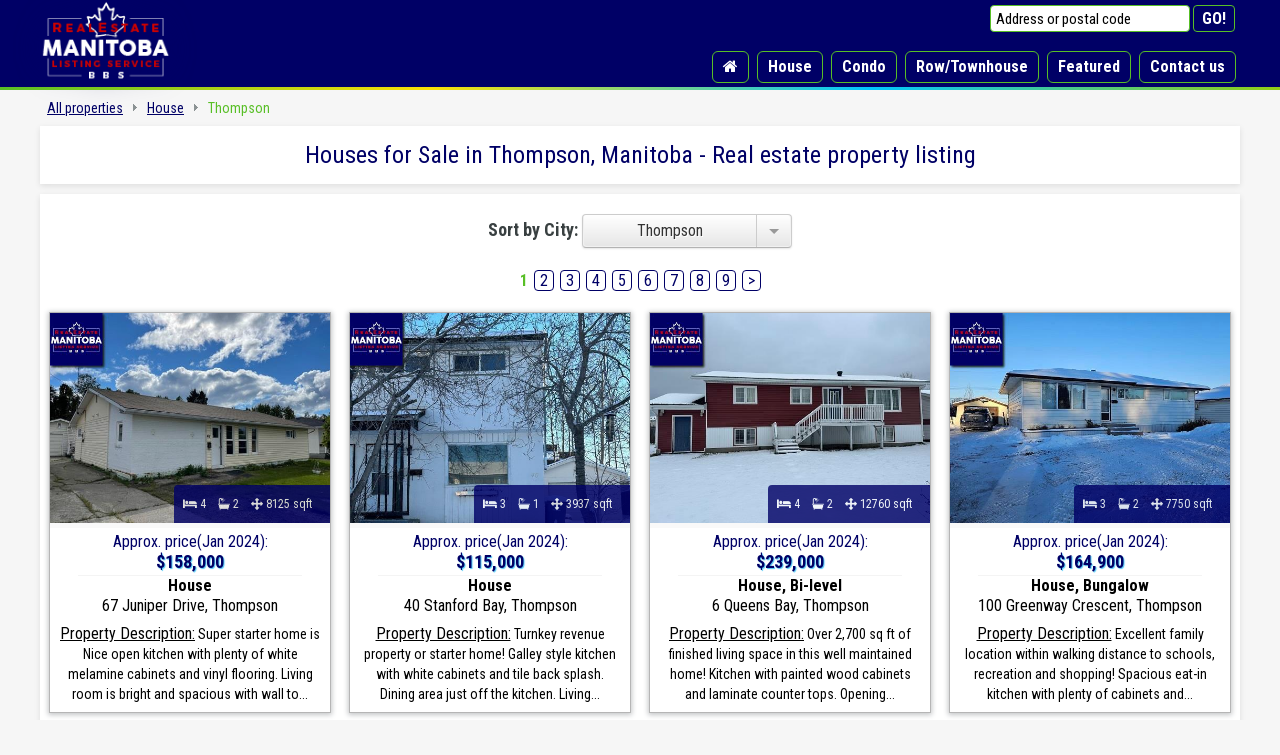

--- FILE ---
content_type: text/html; charset=UTF-8
request_url: https://manitobabbs.net/rubrics/current/1-house-Thompson
body_size: 11662
content:
<!DOCTYPE html PUBLIC "-//W3C//DTD XHTML 1.0 Strict//EN" "http://www.w3.org/TR/xhtml1/DTD/xhtml1-strict.dtd">
<html xmlns="https://www.w3.org/1999/xhtml" lang = "en">
	<head>
		<script async src="https://pagead2.googlesyndication.com/pagead/js/adsbygoogle.js?client=ca-pub-2808855092289173"
     crossorigin="anonymous"></script>
        <link rel="canonical" href="https://manitobabbs.net/rubrics/current/1-house-Thompson" />
        <title>Houses for Sale in Thompson, Real estate property listing</title>
        <meta name="description" content="Thompson, Manitoba Houses Property listing shows to you full actual, reliable listings of Houses for sale" />
<meta name="keywords" content="Manitoba Property Listing Service, Manitoba map, property map, Thompson, Thompson Manitoba Property, Thompson Manitoba Real Estate, House, Manitoba Houses, Manitoba Houses For Sale, Manitoba House, New Houses Manitoba, Houses For Sale In Manitoba, Manitoba House Real Estate Listings, Manitoba Realtors, Manitoba MLS Listings, Manitoba House Realtor, MLS Listings Manitoba, Condominium, Houses For Sale, Manitoba House Realator, Manitoba Houses, Manitoba Condominiums, Houses Manitoba, Manitoba House, new Houses in Manitoba, House Manitoba, House in Manitoba, Manitoba, Houses, Manitoba Houses for sale, Manitoba House prices, Manitoba Lofts, Houses Manitoba, Manitoba new construction for sale" />
				<meta http-equiv="content-language" content="en-gb">
        <meta http-equiv="Content-Type" content="text/html; charset=utf-8" />
        <meta name="viewport" content="width=device-width, initial-scale=1.0" />
		<link rel="shortcut icon" href="/favicon.ico" />
		<link rel="icon" type="image/x-icon" href="/favicon.ico" />
		<!--link rel="icon" href="/images/favicon.png" type="image/png"-->
		<link type="text/css" href="/css/styles.css" rel="stylesheet" />
        <link type="text/css" href="/css/style.css" rel="stylesheet" />
	</head>
    <body>
    	<div id="preheader_wrapper">
		  <div id="preheader">
          	<div id="logo">
            	<a href="/" title="Home page. Manitoba Real Estate Property Listing Service"><img src="/images/logo.png" alt="Manitoba Real Estate Property Listing Service" width="131" height="85"/></a>
        	</div>
            <div id="cssmenu_wrapper">
            	<div id="search_form">
                	<form action="/search" method="post">
                    	<input type="text" name="where"  value="Address or postal code"   class="search_input" onfocus=" if (this.value == 'Address or postal code') { this.value = ''; }" onblur="if (this.value == '') { this.value='Address or postal code';} " aria-label="Address or postal code"/>
                        <input type="submit" value="GO!" class="submit_form" />
                	</form>
            	</div>
        		<div id="cssmenu">
					<ul>
						<li><a href="/" title="Home"><i class="fa fa-home"></i></a></li>
						<li><a href="/rubrics/current/1-house">House</a>
</li><li><a href="/rubrics/current/2-condo">Condo</a>
</li><li><a href="/rubrics/current/3-rowtownhouse">Row/Townhouse</a>
</li><li><a href="/rubrics/featured">Featured</a></li><li><a href="/contacts">Contact us</a></li>					</ul>
            	</div>
            </div>
          </div>
        </div>
		<div class="content">
			<div class="r_path"><div class="r_path_element"><a href="/">All properties</a></div><div class="r_path_arrow"></div><div class="r_path_element"><a href="/rubrics/current/1-house">House</a>
</div><div class="r_path_arrow_prop"></div><div class="r_path_element_prop">Thompson</div></div><div class="list_data"><div class="top_slogan"><h1>Houses for Sale in Thompson, Manitoba - Real estate property listing</h1></div></div><div class="company_list"><div class="list_data"><div class="city_choose  sec maxheight">Sort by City: <select onchange="getval(this);"><option>Select the City</option><option  value="Albert_Beach">Albert Beach</option><option  value="Alexander">Alexander</option><option  value="Alexander_Rm">Alexander Rm</option><option  value="Alonsa">Alonsa</option><option  value="Altona">Altona</option><option  value="Amaranth">Amaranth</option><option  value="Angusville">Angusville</option><option  value="Anola">Anola</option><option  value="Arborg">Arborg</option><option  value="Arden">Arden</option><option  value="Argyle">Argyle</option><option  value="Armstrong">Armstrong</option><option  value="Arnes">Arnes</option><option  value="Ashern">Ashern</option><option  value="Austin">Austin</option><option  value="Bagot">Bagot</option><option  value="Balaton_Beach">Balaton Beach</option><option  value="Baldur">Baldur</option><option  value="Balmoral">Balmoral</option><option  value="Beaconia">Beaconia</option><option  value="Beausejour">Beausejour</option><option  value="Belair">Belair</option><option  value="Belmont">Belmont</option><option  value="Benito">Benito</option><option  value="Binscarth">Binscarth</option><option  value="Bird_River">Bird River</option><option  value="Birds_Hill">Birds Hill</option><option  value="Birtle">Birtle</option><option  value="Bissett">Bissett</option><option  value="Blumenort">Blumenort</option><option  value="Boissevain">Boissevain</option><option  value="Brandon">Brandon</option><option  value="Brokenhead_Rm">Brokenhead Rm</option><option  value="Brunkild">Brunkild</option><option  value="Buffalo_Point">Buffalo Point</option><option  value="Caliento">Caliento</option><option  value="Carberry">Carberry</option><option  value="Carman">Carman</option><option  value="Cartier_Rm">Cartier Rm</option><option  value="Cartwright">Cartwright</option><option  value="Chater">Chater</option><option  value="Clandeboye">Clandeboye</option><option  value="Clarkleigh">Clarkleigh</option><option  value="Clear_Lake">Clear Lake</option><option  value="Clearwater">Clearwater</option><option  value="Cooks_Creek">Cooks Creek</option><option  value="Cornwallis_Rm">Cornwallis Rm</option><option  value="Cranberry_Portage">Cranberry Portage</option><option  value="Crystal_City">Crystal City</option><option  value="Cypress_River">Cypress River</option><option  value="Darlingford">Darlingford</option><option  value="Dauphin">Dauphin</option><option  value="Deloraine">Deloraine</option><option  value="Ditch_Lake">Ditch Lake</option><option  value="Dominion_City">Dominion City</option><option  value="Douglas">Douglas</option><option  value="Dufferin">Dufferin</option><option  value="Dufresne">Dufresne</option><option  value="Dugald">Dugald</option><option  value="Dunnottar">Dunnottar</option><option  value="East_Selkirk">East Selkirk</option><option  value="East_St_Paul">East St Paul</option><option  value="Elgin">Elgin</option><option  value="Elie">Elie</option><option  value="Elkhorn">Elkhorn</option><option  value="Elm_Creek">Elm Creek</option><option  value="Elma">Elma</option><option  value="Emerson">Emerson</option><option  value="Erickson">Erickson</option><option  value="Eriksdale">Eriksdale</option><option  value="Ethelbert">Ethelbert</option><option  value="Fairford">Fairford</option><option  value="Falcon_Lake">Falcon Lake</option><option  value="Fannystelle">Fannystelle</option><option  value="Fisher_Branch">Fisher Branch</option><option  value="Flin_Flon">Flin Flon</option><option  value="Forrest">Forrest</option><option  value="Foxwarren">Foxwarren</option><option  value="Franklin_Rm">Franklin Rm</option><option  value="Fraserwood">Fraserwood</option><option  value="Gardenton">Gardenton</option><option  value="Garson">Garson</option><option  value="Gilbert_Plains">Gilbert Plains</option><option  value="Gimli">Gimli</option><option  value="Gimli_Rm">Gimli Rm</option><option  value="Giroux">Giroux</option><option  value="Gladstone">Gladstone</option><option  value="Glass">Glass</option><option  value="Glenboro">Glenboro</option><option  value="Glenella">Glenella</option><option  value="Glenora">Glenora</option><option  value="Gonor">Gonor</option><option  value="Grand_Beach">Grand Beach</option><option  value="Grand_Marais">Grand Marais</option><option  value="Grande_Pointe">Grande Pointe</option><option  value="Grandview">Grandview</option><option  value="Great_Falls">Great Falls</option><option  value="Gretna">Gretna</option><option  value="Grey_Rm">Grey Rm</option><option  value="Grindstone_Provincial_Pk">Grindstone Provincial Pk</option><option  value="Grosse_Isle">Grosse Isle</option><option  value="Grunthal">Grunthal</option><option  value="Gull_Lake">Gull Lake</option><option  value="Gunton">Gunton</option><option  value="Hadashville">Hadashville</option><option  value="Halbstadt">Halbstadt</option><option  value="Hall_Rd">Hall Rd</option><option  value="Hamiota">Hamiota</option><option  value="Hanover_Rm">Hanover Rm</option><option  value="Hartney">Hartney</option><option  value="Haywood">Haywood</option><option  value="Hazelridge">Hazelridge</option><option  value="Headingley">Headingley</option><option  value="Hecla_Island">Hecla Island</option><option  value="High_Bluff">High Bluff</option><option  value="Hillside_Beach">Hillside Beach</option><option  value="Hnausa">Hnausa</option><option  value="Holland">Holland</option><option  value="Homewood">Homewood</option><option  value="Ile_Des_Chenes">Ile Des Chenes</option><option  value="Inglis">Inglis</option><option  value="Inwood">Inwood</option><option  value="Island_Beach">Island Beach</option><option  value="Kenton">Kenton</option><option  value="Killarney">Killarney</option><option  value="Kleefeld">Kleefeld</option><option  value="Komarno">Komarno</option><option  value="La_Broquerie">La Broquerie</option><option  value="La_Riviere">La Riviere</option><option  value="La_Salle">La Salle</option><option  value="Lac_Du_Bonnet">Lac Du Bonnet</option><option  value="Lac_Du_Bonnet_Rm">Lac Du Bonnet Rm</option><option  value="Ladywood">Ladywood</option><option  value="Lake_Hasselfield">Lake Hasselfield</option><option  value="Lake_Manitoba_Narrows">Lake Manitoba Narrows</option><option  value="Lake_Metigoshe">Lake Metigoshe</option><option  value="Lakeshore_Heights">Lakeshore Heights</option><option  value="Landmark">Landmark</option><option  value="Langruth">Langruth</option><option  value="Leaf_Rapids">Leaf Rapids</option><option  value="Lee_River">Lee River</option><option  value="Lester_Beach">Lester Beach</option><option  value="Letellier">Letellier</option><option  value="Libau">Libau</option><option  value="Linden">Linden</option><option  value="Lockport">Lockport</option><option  value="Lorette">Lorette</option><option  value="Lowe_Farm">Lowe Farm</option><option  value="Lundar">Lundar</option><option  value="Macdonald">Macdonald</option><option  value="Macdonald_Rm">Macdonald Rm</option><option  value="Macgregor">Macgregor</option><option  value="Manigotagan">Manigotagan</option><option  value="Manitou">Manitou</option><option  value="Marchand">Marchand</option><option  value="Matlock">Matlock</option><option  value="Mccreary">Mccreary</option><option  value="Mctavish">Mctavish</option><option  value="Meadowdale">Meadowdale</option><option  value="Meleb">Meleb</option><option  value="Melita">Melita</option><option  value="Miami">Miami</option><option  value="Miniota">Miniota</option><option  value="Minitonas">Minitonas</option><option  value="Minnedosa">Minnedosa</option><option  value="Minto">Minto</option><option  value="Mitchell">Mitchell</option><option  value="Montcalm">Montcalm</option><option  value="Morden">Morden</option><option  value="Morris">Morris</option><option  value="Neepawa">Neepawa</option><option  value="New_Bothwell">New Bothwell</option><option  value="Newdale">Newdale</option><option  value="Ninette">Ninette</option><option  value="Niverville">Niverville</option><option  value="North_Cypress_Rm">North Cypress Rm</option><option  value="Oak_Bluff">Oak Bluff</option><option  value="Oak_Lake">Oak Lake</option><option  value="Oak_Lake_Beach">Oak Lake Beach</option><option  value="Oakbank">Oakbank</option><option  value="Oakburn">Oakburn</option><option  value="Oakland">Oakland</option><option  value="Oakville">Oakville</option><option  value="Ochre_River">Ochre River</option><option  value="Odanah_Rm">Odanah Rm</option><option  value="Onanole">Onanole</option><option  value="Otterburne">Otterburne</option><option  value="Pansy">Pansy</option><option  value="Patricia_Beach">Patricia Beach</option><option  value="Pelican_Lake">Pelican Lake</option><option  value="Petersfield">Petersfield</option><option  value="Pierson">Pierson</option><option  value="Pilot_Mound">Pilot Mound</option><option  value="Pinawa">Pinawa</option><option  value="Pine_Falls">Pine Falls</option><option  value="Pine_Ridge">Pine Ridge</option><option  value="Pipestone">Pipestone</option><option  value="Plum_Coulee">Plum Coulee</option><option  value="Plumas">Plumas</option><option  value="Ponemah">Ponemah</option><option  value="Poplar_Point">Poplar Point</option><option  value="Portage_La_Prairie">Portage La Prairie</option><option  value="Portage_La_Prairie_Rm">Portage La Prairie Rm</option><option  value="Powerview">Powerview</option><option  value="Prawda">Prawda</option><option  value="Rallas_Island">Rallas Island</option><option  value="Rapid_City">Rapid City</option><option  value="Reinfeld">Reinfeld</option><option  value="Reston">Reston</option><option  value="Reynolds">Reynolds</option><option  value="Rhineland">Rhineland</option><option  value="Richer">Richer</option><option  value="Ridgeville">Ridgeville</option><option  value="Riding_Mountain">Riding Mountain</option><option  value="Ritchot_Rm">Ritchot Rm</option><option  value="River_Hills">River Hills</option><option  value="Rivers">Rivers</option><option  value="Riverton">Riverton</option><option  value="Rm_Of_North_Norfolk">Rm Of North Norfolk</option><option  value="Rm_Of_Oakland">Rm Of Oakland</option><option  value="Rm_Of_Oakview">Rm Of Oakview</option><option  value="Rm_Of_Ochre_River">Rm Of Ochre River</option><option  value="Rm_Of_Rossburn">Rm Of Rossburn</option><option  value="Roblin">Roblin</option><option  value="Rock_Lake">Rock Lake</option><option  value="Rockwood">Rockwood</option><option  value="Rockwood_Rm">Rockwood Rm</option><option  value="Roland">Roland</option><option  value="Rorketon">Rorketon</option><option  value="Roseau_River">Roseau River</option><option  value="Rosenfeld">Rosenfeld</option><option  value="Rosenort">Rosenort</option><option  value="Ross">Ross</option><option  value="Rossburn">Rossburn</option><option  value="Rosser">Rosser</option><option  value="Rosser_Rm">Rosser Rm</option><option  value="Rossman_Lake">Rossman Lake</option><option  value="Russell">Russell</option><option  value="Sandy_Hook">Sandy Hook</option><option  value="Sandy_Lake">Sandy Lake</option><option  value="Sanford">Sanford</option><option  value="Sarto">Sarto</option><option  value="Schanzenfeld">Schanzenfeld</option><option  value="Seddons_Corner">Seddons Corner</option><option  value="Selkirk">Selkirk</option><option  value="Seven_Sisters_Falls">Seven Sisters Falls</option><option  value="Shilo">Shilo</option><option  value="Shoal_Lake">Shoal Lake</option><option  value="Sidney">Sidney</option><option  value="Silver_Harbour">Silver Harbour</option><option  value="Snow_Lake">Snow Lake</option><option  value="Somerset">Somerset</option><option  value="Souris">Souris</option><option  value="South_Junction">South Junction</option><option  value="Sperling">Sperling</option><option  value="Springfield">Springfield</option><option  value="Springfield_Rm">Springfield Rm</option><option  value="Springstein">Springstein</option><option  value="Spruce_Sand">Spruce Sand</option><option  value="Sprucewoods">Sprucewoods</option><option  value="St_Adolphe">St Adolphe</option><option  value="St_Ambroise">St Ambroise</option><option  value="St_Andrews">St Andrews</option><option  value="St_Claude">St Claude</option><option  value="St_Clements">St Clements</option><option  value="St_Eustache">St Eustache</option><option  value="St_Francois_Xavier">St Francois Xavier</option><option  value="St_Genevieve">St Genevieve</option><option  value="St_Georges">St Georges</option><option  value="St_Jean_Baptiste">St Jean Baptiste</option><option  value="St_Laurent">St Laurent</option><option  value="St_Lazare">St Lazare</option><option  value="St_Malo">St Malo</option><option  value="St_Pierre-Jolys">St Pierre-Jolys</option><option  value="Stanley_Rm">Stanley Rm</option><option  value="Starbuck">Starbuck</option><option  value="Ste_Agathe">Ste Agathe</option><option  value="Ste_Anne">Ste Anne</option><option  value="Ste_Anne_Rm">Ste Anne Rm</option><option  value="Ste_Rose_Du_Lac">Ste Rose Du Lac</option><option  value="Stead">Stead</option><option  value="Steep_Rock">Steep Rock</option><option  value="Steinbach">Steinbach</option><option  value="Stonewall">Stonewall</option><option  value="Stony_Mountain">Stony Mountain</option><option  value="Strathclair">Strathclair</option><option  value="Swan_River">Swan River</option><option  value="Tache_Rm">Tache Rm</option><option  value="Teulon">Teulon</option><option  value="The_Narrows">The Narrows</option><option  value="The_Pas">The Pas</option><option selected value="Thompson">Thompson</option><option  value="Traverse_Bay">Traverse Bay</option><option  value="Treherne">Treherne</option><option  value="Tyndall">Tyndall</option><option  value="Valhalla_Beach">Valhalla Beach</option><option  value="Victoria_Beach">Victoria Beach</option><option  value="Victoria_Rm">Victoria Rm</option><option  value="Virden">Virden</option><option  value="Vita">Vita</option><option  value="Wanipigow">Wanipigow</option><option  value="Wanless">Wanless</option><option  value="Warren">Warren</option><option  value="Waskada">Waskada</option><option  value="Wawanesa">Wawanesa</option><option  value="West_Hawk_Lake">West Hawk Lake</option><option  value="West_St_Paul">West St Paul</option><option  value="Whitehead_Rm">Whitehead Rm</option><option  value="Whitemouth">Whitemouth</option><option  value="Whitemouth_Rm">Whitemouth Rm</option><option  value="Whytewold">Whytewold</option><option  value="Winipigow">Winipigow</option><option  value="Winkler">Winkler</option><option  value="Winnipeg">Winnipeg</option><option  value="Winnipeg_Beach">Winnipeg Beach</option><option  value="Winnipegosis">Winnipegosis</option><option  value="Woodlands">Woodlands</option><option  value="Woodlands_Rm">Woodlands Rm</option><option  value="Woodmore">Woodmore</option><option  value="Woodridge">Woodridge</option><option  value="Zhoda">Zhoda</option></select></div><div class="pagination"> <strong>1</strong> <a href="/rubrics/current/1-house-Thompson/24">2</a> <a href="/rubrics/current/1-house-Thompson/48">3</a> <a href="/rubrics/current/1-house-Thompson/72">4</a> <a href="/rubrics/current/1-house-Thompson/96">5</a> <a href="/rubrics/current/1-house-Thompson/120">6</a> <a href="/rubrics/current/1-house-Thompson/144">7</a> <a href="/rubrics/current/1-house-Thompson/168">8</a> <a href="/rubrics/current/1-house-Thompson/192">9</a> <a href="/rubrics/current/1-house-Thompson/24">&gt;</a> </div><div class="clist">
        <div class="clistimgdiv"><a href="/property/house/202330529-thompson-4bedrooms-67_juniper_drive"><div class="corner_bottom">
    <i class="fa fa-bed" title="Bedrooms"></i> 4&nbsp;&nbsp;&nbsp;    <i class="fa fa-bath" title="Bathrooms"></i> 2&nbsp;&nbsp;&nbsp;    <i class="fa fa-arrows" title="Land Size"></i> 8125 sqft&nbsp;&nbsp;&nbsp;        </div><img src="/images/spacer.png" class="clistimg" style="background-image:url('/images/property/202330529_0.jpg');" alt="67 Juniper Drive, Thompson-House" title="Super starter home is Nice open kitchen with plenty of white melamine cabinets and vinyl flooring. Living room is bright and spacious with wall to wall carpet. 4 bedrooms. Main bedroom has 2 piece ensuite. 4 piece main bathroom. Yard is fully fenced and....click image for more info" width="100%" height="100%"/></a></div>
            <div class="clistprice_div"><span style="font-weight: normal;text-shadow:none;">Approx. price(Jan 2024):</span><br>$158,000</div>
                <div class="dtype">House</div>
            <div class="dspec">67 Juniper Drive, Thompson</div>
    <div style="padding:8px;font-size:14px;"><span style="text-decoration:underline;">Property Description:</span> Super starter home is Nice open kitchen with plenty of white melamine cabinets and vinyl flooring. Living room is bright and spacious with wall to...</div></div><div class="clist">
        <div class="clistimgdiv"><a href="/property/house/202331692-thompson-3bedrooms-40_stanford_bay"><div class="corner_bottom">
    <i class="fa fa-bed" title="Bedrooms"></i> 3&nbsp;&nbsp;&nbsp;    <i class="fa fa-bath" title="Bathrooms"></i> 1&nbsp;&nbsp;&nbsp;    <i class="fa fa-arrows" title="Land Size"></i> 3937 sqft&nbsp;&nbsp;&nbsp;        </div><img src="/images/spacer.png" class="clistimg" style="background-image:url('/images/property/202331692_0.jpg');" alt="40 Stanford Bay, Thompson-House" title="Turnkey revenue property or starter home! Galley style kitchen with white cabinets and tile back splash. Dining area just off the kitchen. Living room is spacious with large picture window and laminate flooring. 3 bedrooms on the upper level. 4 piece bath....click image for more info" width="100%" height="100%"/></a></div>
            <div class="clistprice_div"><span style="font-weight: normal;text-shadow:none;">Approx. price(Jan 2024):</span><br>$115,000</div>
                <div class="dtype">House</div>
            <div class="dspec">40 Stanford Bay, Thompson</div>
    <div style="padding:8px;font-size:14px;"><span style="text-decoration:underline;">Property Description:</span> Turnkey revenue property or starter home! Galley style kitchen with white cabinets and tile back splash. Dining area just off the kitchen. Living...</div></div><div class="clist">
        <div class="clistimgdiv"><a href="/property/house/202330847-thompson-4bedrooms-6_queens_bay"><div class="corner_bottom">
    <i class="fa fa-bed" title="Bedrooms"></i> 4&nbsp;&nbsp;&nbsp;    <i class="fa fa-bath" title="Bathrooms"></i> 2&nbsp;&nbsp;&nbsp;    <i class="fa fa-arrows" title="Land Size"></i> 12760 sqft&nbsp;&nbsp;&nbsp;        </div><img src="/images/spacer.png" class="clistimg" style="background-image:url('/images/property/202330847_0.jpg');" alt="6 Queens Bay, Thompson-House" title="Over 2,700 sq ft of finished living space in this well maintained home! Kitchen with painted wood cabinets and laminate counter tops. Opening between the kitchen and living room gives an open concept feel. Dining room off the kitchen has garden doors to....click image for more info" width="100%" height="100%"/></a></div>
            <div class="clistprice_div"><span style="font-weight: normal;text-shadow:none;">Approx. price(Jan 2024):</span><br>$239,000</div>
                <div class="dtype">House, Bi-level</div>
            <div class="dspec">6 Queens Bay, Thompson</div>
    <div style="padding:8px;font-size:14px;"><span style="text-decoration:underline;">Property Description:</span> Over 2,700 sq ft of finished living space in this well maintained home! Kitchen with painted wood cabinets and laminate counter tops. Opening...</div></div><div class="clist">
        <div class="clistimgdiv"><a href="/property/house/202331270-thompson-3bedrooms-100_greenway_crescent"><div class="corner_bottom">
    <i class="fa fa-bed" title="Bedrooms"></i> 3&nbsp;&nbsp;&nbsp;    <i class="fa fa-bath" title="Bathrooms"></i> 2&nbsp;&nbsp;&nbsp;    <i class="fa fa-arrows" title="Land Size"></i> 7750 sqft&nbsp;&nbsp;&nbsp;        </div><img src="/images/spacer.png" class="clistimg" style="background-image:url('/images/property/202331270_0.jpg');" alt="100 Greenway Crescent, Thompson-House" title="Excellent family location within walking distance to schools, recreation and shopping! Spacious eat-in kitchen with plenty of cabinets and laminate flooring. L-shaped living and dining room with original oak hardwood floors. 3 bedrooms on the main floor....click image for more info" width="100%" height="100%"/></a></div>
            <div class="clistprice_div"><span style="font-weight: normal;text-shadow:none;">Approx. price(Jan 2024):</span><br>$164,900</div>
                <div class="dtype">House, Bungalow</div>
            <div class="dspec">100 Greenway Crescent, Thompson</div>
    <div style="padding:8px;font-size:14px;"><span style="text-decoration:underline;">Property Description:</span> Excellent family location within walking distance to schools, recreation and shopping! Spacious eat-in kitchen with plenty of cabinets and...</div></div><div style="clear:both;"></div><div class="clist">
        <div class="clistimgdiv"><a href="/property/house/202331020-thompson-3bedrooms-7_granite_crescent"><div class="corner_bottom">
    <i class="fa fa-bed" title="Bedrooms"></i> 3&nbsp;&nbsp;&nbsp;    <i class="fa fa-bath" title="Bathrooms"></i> 3&nbsp;&nbsp;&nbsp;    <i class="fa fa-arrows" title="Land Size"></i> 8125 sqft&nbsp;&nbsp;&nbsp;        </div><img src="/images/spacer.png" class="clistimg" style="background-image:url('/images/property/202331020_0.jpg');" alt="7 Granite Crescent, Thompson-House" title="Great Riverside location within walking distance to schools, shopping and recreation! Spacious eat-in kitchen with white cabinets and double stainless steel sinks. Built-in over and electric cooktop range. L-shaped living and dining room with lots of....click image for more info" width="100%" height="100%"/></a></div>
            <div class="clistprice_div"><span style="font-weight: normal;text-shadow:none;">Approx. price(Jan 2024):</span><br>$189,000</div>
                <div class="dtype">House, Bungalow</div>
            <div class="dspec">7 Granite Crescent, Thompson</div>
    <div style="padding:8px;font-size:14px;"><span style="text-decoration:underline;">Property Description:</span> Great Riverside location within walking distance to schools, shopping and recreation! Spacious eat-in kitchen with white cabinets and double...</div></div><div class="clist">
        <div class="clistimgdiv"><a href="/property/house/202319111-thompson-4bedrooms-11_grayling_place"><div class="corner_bottom">
    <i class="fa fa-bed" title="Bedrooms"></i> 4&nbsp;&nbsp;&nbsp;    <i class="fa fa-bath" title="Bathrooms"></i> 3&nbsp;&nbsp;&nbsp;    <i class="fa fa-arrows" title="Land Size"></i> 10194 sqft&nbsp;&nbsp;&nbsp;        </div><img src="/images/spacer.png" class="clistimg" style="background-image:url('/images/property/202319111_1.jpg');" alt="11 Grayling Place, Thompson-House" title="4 bedroom, 2 1/2 bath custom built Executive home located on a 10, 194 sq ft lot. The main and upper floor boasts 1, 891 sq ft of quality living space. Engineered hardwood floors through the open living main floor. Kitchen with Island, granite countertops,....click image for more info" width="100%" height="100%"/></a></div>
            <div class="clistprice_div"><span style="font-weight: normal;text-shadow:none;">Approx. price(Aug 2023):</span><br>$459,900</div>
                <div class="dtype">House</div>
            <div class="dspec">11 Grayling Place, Thompson</div>
    <div style="padding:8px;font-size:14px;"><span style="text-decoration:underline;">Property Description:</span> 4 bedroom, 2 1/2 bath custom built Executive home located on a 10, 194 sq ft lot. The main and upper floor boasts 1, 891 sq ft of quality living...</div></div><div class="clist">
        <div class="clistimgdiv"><a href="/property/house/202319864-thompson-3bedrooms-47_poplar_crescent"><div class="corner_bottom">
    <i class="fa fa-bed" title="Bedrooms"></i> 3&nbsp;&nbsp;&nbsp;    <i class="fa fa-bath" title="Bathrooms"></i> 1&nbsp;&nbsp;&nbsp;    <i class="fa fa-arrows" title="Land Size"></i> 6800 sqft&nbsp;&nbsp;&nbsp;        </div><img src="/images/spacer.png" class="clistimg" style="background-image:url('/images/property/202319864_1.jpg');" alt="47 Poplar Crescent, Thompson-House" title="Stepping into this beautifully upgraded home seems like a breath of fresh air. Wonderfully upgraded and decorated in popular colours throughout. A great kitchen offers many cabinets including a side cabinet for extra counter space and storage. A large,....click image for more info" width="100%" height="100%"/></a></div>
            <div class="clistprice_div"><span style="font-weight: normal;text-shadow:none;">Approx. price(Aug 2023):</span><br>$189,000</div>
                <div class="dtype">House</div>
            <div class="dspec">47 Poplar Crescent, Thompson</div>
    <div style="padding:8px;font-size:14px;"><span style="text-decoration:underline;">Property Description:</span> Stepping into this beautifully upgraded home seems like a breath of fresh air. Wonderfully upgraded and decorated in popular colours throughout. A...</div></div><div class="clist">
        <div class="clistimgdiv"><a href="/property/house/202319973-thompson-2bedrooms-lot_24_block_2_cottage_bay_road"><div class="corner_bottom">
    <i class="fa fa-bed" title="Bedrooms"></i> 2&nbsp;&nbsp;&nbsp;    <i class="fa fa-bath" title="Bathrooms"></i> 1&nbsp;&nbsp;&nbsp;    <i class="fa fa-arrows" title="Land Size"></i> 100 x 150&nbsp;&nbsp;&nbsp;        </div><img src="/images/spacer.png" class="clistimg" style="background-image:url('/images/property/202319973_1.jpg');" alt="#Lot 24 Block 2 Cottage Bay Road, Thompson-House" title="The perfect opportunity for year round living or your recreational weekend get away ! This renovated one level home (originally built in 1975) with detached garage (18 x 26 ) is nestled in a private setting along the treeline with dock/lake access across....click image for more info" width="100%" height="100%"/></a></div>
            <div class="clistprice_div"><span style="font-weight: normal;text-shadow:none;">Approx. price(Aug 2023):</span><br>$209,900</div>
                <div class="dtype">House</div>
            <div class="dspec">#Lot 24 Block 2 Cottage Bay Road, Thompson</div>
    <div style="padding:8px;font-size:14px;"><span style="text-decoration:underline;">Property Description:</span> The perfect opportunity for year round living or your recreational weekend get away ! This renovated one level home (originally built in 1975)...</div></div><div style="clear:both;"></div><div class="clist">
        <div class="clistimgdiv"><a href="/property/house/202320192-thompson-4bedrooms-72_partridge_crescent"><div class="corner_bottom">
    <i class="fa fa-bed" title="Bedrooms"></i> 4&nbsp;&nbsp;&nbsp;    <i class="fa fa-bath" title="Bathrooms"></i> 1&nbsp;&nbsp;&nbsp;    <i class="fa fa-arrows" title="Land Size"></i> 9910 sqft&nbsp;&nbsp;&nbsp;        </div><img src="/images/spacer.png" class="clistimg" style="background-image:url('/images/property/202320192_1.jpg');" alt="72 Partridge Crescent, Thompson-House" title="Looking for that family home that you can grow into! Situated on an oversized, fully fenced lot backing onto Westwood School, this raised bungalow has a lot to offer. The main floor has a large, bright kitchen with an abundance of work space and cabinets....click image for more info" width="100%" height="100%"/></a></div>
            <div class="clistprice_div"><span style="font-weight: normal;text-shadow:none;">Approx. price(Aug 2023):</span><br>$245,000</div>
                <div class="dtype">House, Raised bungalow</div>
            <div class="dspec">72 Partridge Crescent, Thompson</div>
    <div style="padding:8px;font-size:14px;"><span style="text-decoration:underline;">Property Description:</span> Looking for that family home that you can grow into! Situated on an oversized, fully fenced lot backing onto Westwood School, this raised bungalow...</div></div><div class="clist">
        <div class="clistimgdiv"><a href="/property/house/202308144-thompson-2bedrooms-88_pintail_crescent"><div class="corner_bottom">
    <i class="fa fa-bed" title="Bedrooms"></i> 2&nbsp;&nbsp;&nbsp;    <i class="fa fa-bath" title="Bathrooms"></i> 2&nbsp;&nbsp;&nbsp;    <i class="fa fa-arrows" title="Land Size"></i> 55 x 120&nbsp;&nbsp;&nbsp;        </div><img src="/images/spacer.png" class="clistimg" style="background-image:url('/images/property/202308144_0.jpg');" alt="88 Pintail Crescent, Thompson-House" title="Well maintained Westwood bungalow! Kitchen with oak cabinets and newer tile floors. The living room is nice and bright beautiful oak hardwood floors. 2 bedrooms on the main floor. 4 piece main bath. The lower level features an open rec room with wall to....click image for more info" width="100%" height="100%"/></a></div>
            <div class="clistprice_div"><span style="font-weight: normal;text-shadow:none;">Approx. price(Jul 2023):</span><br>$195,900</div>
                <div class="dtype">House, Bungalow</div>
            <div class="dspec">88 Pintail Crescent, Thompson</div>
    <div style="padding:8px;font-size:14px;"><span style="text-decoration:underline;">Property Description:</span> Well maintained Westwood bungalow! Kitchen with oak cabinets and newer tile floors. The living room is nice and bright beautiful oak hardwood...</div></div><div class="clist">
        <div class="clistimgdiv"><a href="/property/house/202220589-thompson-5bedrooms-19_hillside_crescent"><div class="corner_bottom">
    <i class="fa fa-bed" title="Bedrooms"></i> 5&nbsp;&nbsp;&nbsp;    <i class="fa fa-bath" title="Bathrooms"></i> 3&nbsp;&nbsp;&nbsp;    <i class="fa fa-arrows" title="Land Size"></i> 6600 sqft&nbsp;&nbsp;&nbsp;    <i class="fa fa-arrows-alt" title="Floor Space"></i> 1480 sqft&nbsp;&nbsp;&nbsp;    </div><img src="/images/spacer.png" class="clistimg" style="background-image:url('/images/property/202220589_0.jpg');" alt="19 Hillside Crescent, Thompson-House" title="A beautiful 5 bedroom home located in a prestigious cul-de-sac is now being offered for sale. With close to 3000 sq ft of finished living space this is a perfect family home. Many upgrades here - siding, stucco, stone work, shingles, decking, windows,....click image for more info" width="100%" height="100%"/></a></div>
            <div class="clistprice_div"><span style="font-weight: normal;text-shadow:none;">Approx. price(Sep 2022):</span><br>$344,900</div>
                <div class="dtype">House, Bungalow</div>
            <div class="dspec">19 Hillside Crescent, Thompson</div>
    <div style="padding:8px;font-size:14px;"><span style="text-decoration:underline;">Property Description:</span> A beautiful 5 bedroom home located in a prestigious cul-de-sac is now being offered for sale. With close to 3000 sq ft of finished living space...</div></div><div class="clist">
        <div class="clistimgdiv"><a href="/property/house/202220345-thompson-2bedrooms-71_char_bay"><div class="corner_bottom">
    <i class="fa fa-bed" title="Bedrooms"></i> 2&nbsp;&nbsp;&nbsp;    <i class="fa fa-bath" title="Bathrooms"></i> 2&nbsp;&nbsp;&nbsp;    <i class="fa fa-arrows" title="Land Size"></i> 7800 sqft&nbsp;&nbsp;&nbsp;    <i class="fa fa-arrows-alt" title="Floor Space"></i> 1014 sqft&nbsp;&nbsp;&nbsp;    </div><img src="/images/spacer.png" class="clistimg" style="background-image:url('/images/property/202220345_0.jpg');" alt="71 Char Bay, Thompson-House" title="Location! Location! This well maintained bungalow features an great open concept! Kitchen with white cabinetry and subway tile back splash. Stainless steel appliances. Dining area and kitchen have oak hardwood floors. The living room is nice and bright....click image for more info" width="100%" height="100%"/></a></div>
            <div class="clistprice_div"><span style="font-weight: normal;text-shadow:none;">Approx. price(Sep 2022):</span><br>$195,000</div>
                <div class="dtype">House, Bungalow</div>
            <div class="dspec">71 Char Bay, Thompson</div>
    <div style="padding:8px;font-size:14px;"><span style="text-decoration:underline;">Property Description:</span> Location! Location! This well maintained bungalow features an great open concept! Kitchen with white cabinetry and subway tile back splash....</div></div><div style="clear:both;"></div><div class="clist">
        <div class="clistimgdiv"><a href="/property/house/202220481-thompson-4bedrooms-64_beaver_crescent"><div class="corner_bottom">
    <i class="fa fa-bed" title="Bedrooms"></i> 4&nbsp;&nbsp;&nbsp;    <i class="fa fa-bath" title="Bathrooms"></i> 2&nbsp;&nbsp;&nbsp;    <i class="fa fa-arrows" title="Land Size"></i> 50 x 125&nbsp;&nbsp;&nbsp;    <i class="fa fa-arrows-alt" title="Floor Space"></i> 1064 sqft&nbsp;&nbsp;&nbsp;    </div><img src="/images/spacer.png" class="clistimg" style="background-image:url('/images/property/202220481_0.jpg');" alt="64 Beaver Crescent, Thompson-House" title="Close to schools and shopping. This family bungalow offers an open kitchen/dining/living room concept. Functional kitchen layout with oak cabinets and vinyl floors open to the dining room and living room beyond. 3 bedrooms and a 4 piece bath on the main....click image for more info" width="100%" height="100%"/></a></div>
            <div class="clistprice_div"><span style="font-weight: normal;text-shadow:none;">Approx. price(Sep 2022):</span><br>$159,900</div>
                <div class="dtype">House, Bungalow</div>
            <div class="dspec">64 Beaver Crescent, Thompson</div>
    <div style="padding:8px;font-size:14px;"><span style="text-decoration:underline;">Property Description:</span> Close to schools and shopping. This family bungalow offers an open kitchen/dining/living room concept. Functional kitchen layout with oak cabinets...</div></div><div class="clist">
        <div class="clistimgdiv"><a href="/property/house/202219520-thompson-4bedrooms-52_martin_bay_bay"><div class="corner_bottom">
    <i class="fa fa-bed" title="Bedrooms"></i> 4&nbsp;&nbsp;&nbsp;    <i class="fa fa-bath" title="Bathrooms"></i> 2&nbsp;&nbsp;&nbsp;    <i class="fa fa-arrows" title="Land Size"></i> 7108 sqft&nbsp;&nbsp;&nbsp;    <i class="fa fa-arrows-alt" title="Floor Space"></i> 1024 sqft&nbsp;&nbsp;&nbsp;    </div><img src="/images/spacer.png" class="clistimg" style="background-image:url('/images/property/202219520_0.jpg');" alt="52 Martin Bay Bay, Thompson-House" title="What a perfect family home! This 3+1 bedroom, 2 bath home is nestled on treed buffer area with a short walk to Deerwood school, located on a quiet bay. Gorgeous lot with double concrete driveway, double garage with two additional storage rooms, large back....click image for more info" width="100%" height="100%"/></a></div>
            <div class="clistprice_div"><span style="font-weight: normal;text-shadow:none;">Approx. price(Sep 2022):</span><br>$235,000</div>
                <div class="dtype">House, Bungalow</div>
            <div class="dspec">52 Martin Bay Bay, Thompson</div>
    <div style="padding:8px;font-size:14px;"><span style="text-decoration:underline;">Property Description:</span> What a perfect family home! This 3+1 bedroom, 2 bath home is nestled on treed buffer area with a short walk to Deerwood school, located on a quiet...</div></div><div class="clist">
        <div class="clistimgdiv"><a href="/property/house/202218424-thompson-3bedrooms-116_hudson_bay_bay"><div class="corner_bottom">
    <i class="fa fa-bed" title="Bedrooms"></i> 3&nbsp;&nbsp;&nbsp;    <i class="fa fa-bath" title="Bathrooms"></i> 2&nbsp;&nbsp;&nbsp;    <i class="fa fa-arrows" title="Land Size"></i> 6600 sqft&nbsp;&nbsp;&nbsp;    <i class="fa fa-arrows-alt" title="Floor Space"></i> 944 sqft&nbsp;&nbsp;&nbsp;    </div><img src="/images/spacer.png" class="clistimg" style="background-image:url('/images/property/202218424_0.jpg');" alt="116 Hudson Bay Bay, Thompson-House" title="Great starter home or revenue property! 3 bedroom bungalow in Burntwood subdivision. Eat-in kitchen with plenty of Oak cabinets, laminate counter tops and new vinyl flooring. Bright and spacious living room. Large open rec room with barn board wainscoting....click image for more info" width="100%" height="100%"/></a></div>
            <div class="clistprice_div"><span style="font-weight: normal;text-shadow:none;">Approx. price(Sep 2022):</span><br>$152,500</div>
                <div class="dtype">House, Bungalow</div>
            <div class="dspec">116 Hudson Bay Bay, Thompson</div>
    <div style="padding:8px;font-size:14px;"><span style="text-decoration:underline;">Property Description:</span> Great starter home or revenue property! 3 bedroom bungalow in Burntwood subdivision. Eat-in kitchen with plenty of Oak cabinets, laminate counter...</div></div><div class="clist">
        <div class="clistimgdiv"><a href="/property/house/202218308-thompson-3bedrooms-64_lynx_crescent"><div class="corner_bottom">
    <i class="fa fa-bed" title="Bedrooms"></i> 3&nbsp;&nbsp;&nbsp;    <i class="fa fa-bath" title="Bathrooms"></i> 1&nbsp;&nbsp;&nbsp;    <i class="fa fa-arrows" title="Land Size"></i> 6250 sqft&nbsp;&nbsp;&nbsp;    <i class="fa fa-arrows-alt" title="Floor Space"></i> 1306 sqft&nbsp;&nbsp;&nbsp;    </div><img src="/images/spacer.png" class="clistimg" style="background-image:url('/images/property/202218308_0.jpg');" alt="64 Lynx Crescent, Thompson-House" title="This large family home can be your new beginning! One level bungalow with a single car garage, privatebackyard and three bedrooms is a great opportunity! Some of the renovations are as follows: completelynew roof including shingles 2021, high efficiency....click image for more info" width="100%" height="100%"/></a></div>
            <div class="clistprice_div"><span style="font-weight: normal;text-shadow:none;">Approx. price(Sep 2022):</span><br>$167,000</div>
                <div class="dtype">House, Bungalow</div>
            <div class="dspec">64 Lynx Crescent, Thompson</div>
    <div style="padding:8px;font-size:14px;"><span style="text-decoration:underline;">Property Description:</span> This large family home can be your new beginning! One level bungalow with a single car garage, privatebackyard and three bedrooms is a great...</div></div><div style="clear:both;"></div><div class="clist">
        <div class="clistimgdiv"><a href="/property/house/202218927-thompson-6bedrooms-263_riverside_drive"><div class="corner_bottom">
    <i class="fa fa-bed" title="Bedrooms"></i> 6&nbsp;&nbsp;&nbsp;    <i class="fa fa-bath" title="Bathrooms"></i> 2&nbsp;&nbsp;&nbsp;    <i class="fa fa-arrows" title="Land Size"></i> 8281 sqft&nbsp;&nbsp;&nbsp;    <i class="fa fa-arrows-alt" title="Floor Space"></i> 1429 sqft&nbsp;&nbsp;&nbsp;    </div><img src="/images/spacer.png" class="clistimg" style="background-image:url('/images/property/202218927_0.jpg');" alt="263 Riverside Drive, Thompson-House" title="Spacious 6 bedroom Riverside bungalow with plenty of upgrades! Kitchen features new cabinets and marble look counter tops. Living and dining room have beautiful oak hardwood floors and large windows. 4 bedrooms on the main floor and 2 bedrooms down. 4....click image for more info" width="100%" height="100%"/></a></div>
            <div class="clistprice_div"><span style="font-weight: normal;text-shadow:none;">Approx. price(Sep 2022):</span><br>$299,000</div>
                <div class="dtype">House, Bungalow</div>
            <div class="dspec">263 Riverside Drive, Thompson</div>
    <div style="padding:8px;font-size:14px;"><span style="text-decoration:underline;">Property Description:</span> Spacious 6 bedroom Riverside bungalow with plenty of upgrades! Kitchen features new cabinets and marble look counter tops. Living and dining room...</div></div><div class="clist">
        <div class="clistimgdiv"><a href="/property/house/202219052-thompson-4bedrooms-93_centennial_d_drive"><div class="corner_bottom">
    <i class="fa fa-bed" title="Bedrooms"></i> 4&nbsp;&nbsp;&nbsp;    <i class="fa fa-bath" title="Bathrooms"></i> 2&nbsp;&nbsp;&nbsp;    <i class="fa fa-arrows" title="Land Size"></i> 8896 sqft&nbsp;&nbsp;&nbsp;    <i class="fa fa-arrows-alt" title="Floor Space"></i> 1134 sqft&nbsp;&nbsp;&nbsp;    </div><img src="/images/spacer.png" class="clistimg" style="background-image:url('/images/property/202219052_0.jpg');" alt="93 Centennial D Drive, Thompson-House" title="Well maintained family home! Modern kitchen with newer cabinets and beautiful stone back splash. L shaped living and dining room with oak hardwood floors. 3 bedrooms on the main floor with laminate flooring. 3rd bedroom features garden doors to the raised....click image for more info" width="100%" height="100%"/></a></div>
            <div class="clistprice_div"><span style="font-weight: normal;text-shadow:none;">Approx. price(Sep 2022):</span><br>$239,900</div>
                <div class="dtype">House, Bungalow</div>
            <div class="dspec">93 Centennial D Drive, Thompson</div>
    <div style="padding:8px;font-size:14px;"><span style="text-decoration:underline;">Property Description:</span> Well maintained family home! Modern kitchen with newer cabinets and beautiful stone back splash. L shaped living and dining room with oak hardwood...</div></div><div class="clist">
        <div class="clistimgdiv"><a href="/property/house/202217916-thompson-3bedrooms-88_hemlock_crescent"><div class="corner_bottom">
    <i class="fa fa-bed" title="Bedrooms"></i> 3&nbsp;&nbsp;&nbsp;    <i class="fa fa-bath" title="Bathrooms"></i> 2&nbsp;&nbsp;&nbsp;        <i class="fa fa-arrows-alt" title="Floor Space"></i> 900 sqft&nbsp;&nbsp;&nbsp;    </div><img src="/images/spacer.png" class="clistimg" style="background-image:url('/images/property/202217916_0.jpg');" alt="88 Hemlock Crescent, Thompson-House" title="Move in ready bungalow! Renovated throughout! Kitchen features new Melamine cabinets and appliances. L-shaped living room and dining area. New laminate flooring flows throughout the main level. Renovated 4 piece bath. The lower level has new laminate....click image for more info" width="100%" height="100%"/></a></div>
            <div class="clistprice_div"><span style="font-weight: normal;text-shadow:none;">Approx. price(Sep 2022):</span><br>$164,000</div>
                <div class="dtype">House, Bungalow</div>
            <div class="dspec">88 Hemlock Crescent, Thompson</div>
    <div style="padding:8px;font-size:14px;"><span style="text-decoration:underline;">Property Description:</span> Move in ready bungalow! Renovated throughout! Kitchen features new Melamine cabinets and appliances. L-shaped living room and dining area. New...</div></div><div class="clist">
        <div class="clistimgdiv"><a href="/property/house/202210047-thompson-4bedrooms-35_partridge_crescent"><div class="corner_bottom">
    <i class="fa fa-bed" title="Bedrooms"></i> 4&nbsp;&nbsp;&nbsp;    <i class="fa fa-bath" title="Bathrooms"></i> 2&nbsp;&nbsp;&nbsp;    <i class="fa fa-arrows" title="Land Size"></i> 7914 sqft&nbsp;&nbsp;&nbsp;    <i class="fa fa-arrows-alt" title="Floor Space"></i> 1042 sqft&nbsp;&nbsp;&nbsp;    </div><img src="/images/spacer.png" class="clistimg" style="background-image:url('/images/property/202210047_0.jpg');" alt="35 Partridge Crescent, Thompson-House" title="Super starter home on a great Westwood street! Eat-in kitchen with painted wood cabinets. Living room features large picture windows and original hardwood floors. 3 bedrooms on the main floor with oversize 4th bedroom down. 4 piece main bathroom. 4 piece....click image for more info" width="100%" height="100%"/></a></div>
            <div class="clistprice_div"><span style="font-weight: normal;text-shadow:none;">Approx. price(Jul 2022):</span><br>$179,000</div>
                <div class="dtype">House, Bungalow</div>
            <div class="dspec">35 Partridge Crescent, Thompson</div>
    <div style="padding:8px;font-size:14px;"><span style="text-decoration:underline;">Property Description:</span> Super starter home on a great Westwood street! Eat-in kitchen with painted wood cabinets. Living room features large picture windows and original...</div></div><div style="clear:both;"></div><div class="clist">
        <div class="clistimgdiv"><a href="/property/house/202210735-thompson-5bedrooms-3_wuskwatim_bay"><div class="corner_bottom">
    <i class="fa fa-bed" title="Bedrooms"></i> 5&nbsp;&nbsp;&nbsp;    <i class="fa fa-bath" title="Bathrooms"></i> 3&nbsp;&nbsp;&nbsp;    <i class="fa fa-arrows" title="Land Size"></i> 60 x 120&nbsp;&nbsp;&nbsp;    <i class="fa fa-arrows-alt" title="Floor Space"></i> 1343 sqft&nbsp;&nbsp;&nbsp;    </div><img src="/images/spacer.png" class="clistimg" style="background-image:url('/images/property/202210735_0.jpg');" alt="3 Wuskwatim Bay, Thompson-House" title="Absolutely stunning bright and beautiful! 5 bedrooms, 3 bathrooms. Open concept living with spacious rooms, gorgeous oversized kitchen (a chef s dream!) with cabinets galore and an Island and dining area beyond, cloak room at entrance, gleaming hardwood....click image for more info" width="100%" height="100%"/></a></div>
            <div class="clistprice_div"><span style="font-weight: normal;text-shadow:none;">Approx. price(Jul 2022):</span><br>$329,000</div>
                <div class="dtype">House, Raised bungalow</div>
            <div class="dspec">3 Wuskwatim Bay, Thompson</div>
    <div style="padding:8px;font-size:14px;"><span style="text-decoration:underline;">Property Description:</span> Absolutely stunning bright and beautiful! 5 bedrooms, 3 bathrooms. Open concept living with spacious rooms, gorgeous oversized kitchen (a chef s...</div></div><div class="clist">
        <div class="clistimgdiv"><a href="/property/house/202210091-thompson-2bedrooms-68_cambridge_street"><div class="corner_bottom">
    <i class="fa fa-bed" title="Bedrooms"></i> 2&nbsp;&nbsp;&nbsp;    <i class="fa fa-bath" title="Bathrooms"></i> 3&nbsp;&nbsp;&nbsp;    <i class="fa fa-arrows" title="Land Size"></i> 6759 sqft&nbsp;&nbsp;&nbsp;    <i class="fa fa-arrows-alt" title="Floor Space"></i> 840 sqft&nbsp;&nbsp;&nbsp;    </div><img src="/images/spacer.png" class="clistimg" style="background-image:url('/images/property/202210091_0.jpg');" alt="68 Cambridge Street, Thompson-House" title="One of a kind home is loaded with rustic charm! The main floor features a custom kitchen with new cabinets and laminate counter tops. Open to the dining area and living room with laminate flooring. The living room is open and airy with high vaulted....click image for more info" width="100%" height="100%"/></a></div>
            <div class="clistprice_div"><span style="font-weight: normal;text-shadow:none;">Approx. price(Jul 2022):</span><br>$255,000</div>
                <div class="dtype">House</div>
            <div class="dspec">68 Cambridge Street, Thompson</div>
    <div style="padding:8px;font-size:14px;"><span style="text-decoration:underline;">Property Description:</span> One of a kind home is loaded with rustic charm! The main floor features a custom kitchen with new cabinets and laminate counter tops. Open to the...</div></div><div class="clist">
        <div class="clistimgdiv"><a href="/property/house/202210391-thompson-4bedrooms-232_riverside_drive"><div class="corner_bottom">
    <i class="fa fa-bed" title="Bedrooms"></i> 4&nbsp;&nbsp;&nbsp;    <i class="fa fa-bath" title="Bathrooms"></i> 2&nbsp;&nbsp;&nbsp;    <i class="fa fa-arrows" title="Land Size"></i> 70 x 115&nbsp;&nbsp;&nbsp;    <i class="fa fa-arrows-alt" title="Floor Space"></i> 1440 sqft&nbsp;&nbsp;&nbsp;    </div><img src="/images/spacer.png" class="clistimg" style="background-image:url('/images/property/202210391_0.jpg');" alt="232 Riverside Drive, Thompson-House" title="Big, bright and loaded with upgrades! This Riverside 2 storey is situated on a private treeline lot! Kitchen features plenty of oak cabinets, new counter tops, stainless steel appliances and PVC Bay window that overlooks the back yard. L-shaped living and....click image for more info" width="100%" height="100%"/></a></div>
            <div class="clistprice_div"><span style="font-weight: normal;text-shadow:none;">Approx. price(Jul 2022):</span><br>$279,500</div>
                <div class="dtype">House</div>
            <div class="dspec">232 Riverside Drive, Thompson</div>
    <div style="padding:8px;font-size:14px;"><span style="text-decoration:underline;">Property Description:</span> Big, bright and loaded with upgrades! This Riverside 2 storey is situated on a private treeline lot! Kitchen features plenty of oak cabinets, new...</div></div><div class="clist">
        <div class="clistimgdiv"><a href="/property/house/202203168-thompson-3bedrooms-256_deerwood_drive"><div class="corner_bottom">
    <i class="fa fa-bed" title="Bedrooms"></i> 3&nbsp;&nbsp;&nbsp;    <i class="fa fa-bath" title="Bathrooms"></i> 2&nbsp;&nbsp;&nbsp;    <i class="fa fa-arrows" title="Land Size"></i> 8352 sqft&nbsp;&nbsp;&nbsp;    <i class="fa fa-arrows-alt" title="Floor Space"></i> 1040 sqft&nbsp;&nbsp;&nbsp;    </div><img src="/images/spacer.png" class="clistimg" style="background-image:url('/images/property/202203168_0.jpg');" alt="256 Deerwood Drive, Thompson-House" title="Walk to schools and shopping! Kitchen with painted wood cabinets and vinyl flooring. L-shaped living and dining room with original oak hardwood floors. 2 bedrooms on the main floor and 3rd bedroom down. 4 piece main bath and 3 piece bath down. The lower....click image for more info" width="100%" height="100%"/></a></div>
            <div class="clistprice_div"><span style="font-weight: normal;text-shadow:none;">Approx. price(Mar 2022):</span><br>$184,900</div>
                <div class="dtype">House, Bungalow</div>
            <div class="dspec">256 Deerwood Drive, Thompson</div>
    <div style="padding:8px;font-size:14px;"><span style="text-decoration:underline;">Property Description:</span> Walk to schools and shopping! Kitchen with painted wood cabinets and vinyl flooring. L-shaped living and dining room with original oak hardwood...</div></div><div style="clear:both;"></div><div class="city_choose  sec maxheight">Sort by City: <select onchange="getval(this);"><option>Select the City</option><option  value="Albert_Beach">Albert Beach</option><option  value="Alexander">Alexander</option><option  value="Alexander_Rm">Alexander Rm</option><option  value="Alonsa">Alonsa</option><option  value="Altona">Altona</option><option  value="Amaranth">Amaranth</option><option  value="Angusville">Angusville</option><option  value="Anola">Anola</option><option  value="Arborg">Arborg</option><option  value="Arden">Arden</option><option  value="Argyle">Argyle</option><option  value="Armstrong">Armstrong</option><option  value="Arnes">Arnes</option><option  value="Ashern">Ashern</option><option  value="Austin">Austin</option><option  value="Bagot">Bagot</option><option  value="Balaton_Beach">Balaton Beach</option><option  value="Baldur">Baldur</option><option  value="Balmoral">Balmoral</option><option  value="Beaconia">Beaconia</option><option  value="Beausejour">Beausejour</option><option  value="Belair">Belair</option><option  value="Belmont">Belmont</option><option  value="Benito">Benito</option><option  value="Binscarth">Binscarth</option><option  value="Bird_River">Bird River</option><option  value="Birds_Hill">Birds Hill</option><option  value="Birtle">Birtle</option><option  value="Bissett">Bissett</option><option  value="Blumenort">Blumenort</option><option  value="Boissevain">Boissevain</option><option  value="Brandon">Brandon</option><option  value="Brokenhead_Rm">Brokenhead Rm</option><option  value="Brunkild">Brunkild</option><option  value="Buffalo_Point">Buffalo Point</option><option  value="Caliento">Caliento</option><option  value="Carberry">Carberry</option><option  value="Carman">Carman</option><option  value="Cartier_Rm">Cartier Rm</option><option  value="Cartwright">Cartwright</option><option  value="Chater">Chater</option><option  value="Clandeboye">Clandeboye</option><option  value="Clarkleigh">Clarkleigh</option><option  value="Clear_Lake">Clear Lake</option><option  value="Clearwater">Clearwater</option><option  value="Cooks_Creek">Cooks Creek</option><option  value="Cornwallis_Rm">Cornwallis Rm</option><option  value="Cranberry_Portage">Cranberry Portage</option><option  value="Crystal_City">Crystal City</option><option  value="Cypress_River">Cypress River</option><option  value="Darlingford">Darlingford</option><option  value="Dauphin">Dauphin</option><option  value="Deloraine">Deloraine</option><option  value="Ditch_Lake">Ditch Lake</option><option  value="Dominion_City">Dominion City</option><option  value="Douglas">Douglas</option><option  value="Dufferin">Dufferin</option><option  value="Dufresne">Dufresne</option><option  value="Dugald">Dugald</option><option  value="Dunnottar">Dunnottar</option><option  value="East_Selkirk">East Selkirk</option><option  value="East_St_Paul">East St Paul</option><option  value="Elgin">Elgin</option><option  value="Elie">Elie</option><option  value="Elkhorn">Elkhorn</option><option  value="Elm_Creek">Elm Creek</option><option  value="Elma">Elma</option><option  value="Emerson">Emerson</option><option  value="Erickson">Erickson</option><option  value="Eriksdale">Eriksdale</option><option  value="Ethelbert">Ethelbert</option><option  value="Fairford">Fairford</option><option  value="Falcon_Lake">Falcon Lake</option><option  value="Fannystelle">Fannystelle</option><option  value="Fisher_Branch">Fisher Branch</option><option  value="Flin_Flon">Flin Flon</option><option  value="Forrest">Forrest</option><option  value="Foxwarren">Foxwarren</option><option  value="Franklin_Rm">Franklin Rm</option><option  value="Fraserwood">Fraserwood</option><option  value="Gardenton">Gardenton</option><option  value="Garson">Garson</option><option  value="Gilbert_Plains">Gilbert Plains</option><option  value="Gimli">Gimli</option><option  value="Gimli_Rm">Gimli Rm</option><option  value="Giroux">Giroux</option><option  value="Gladstone">Gladstone</option><option  value="Glass">Glass</option><option  value="Glenboro">Glenboro</option><option  value="Glenella">Glenella</option><option  value="Glenora">Glenora</option><option  value="Gonor">Gonor</option><option  value="Grand_Beach">Grand Beach</option><option  value="Grand_Marais">Grand Marais</option><option  value="Grande_Pointe">Grande Pointe</option><option  value="Grandview">Grandview</option><option  value="Great_Falls">Great Falls</option><option  value="Gretna">Gretna</option><option  value="Grey_Rm">Grey Rm</option><option  value="Grindstone_Provincial_Pk">Grindstone Provincial Pk</option><option  value="Grosse_Isle">Grosse Isle</option><option  value="Grunthal">Grunthal</option><option  value="Gull_Lake">Gull Lake</option><option  value="Gunton">Gunton</option><option  value="Hadashville">Hadashville</option><option  value="Halbstadt">Halbstadt</option><option  value="Hall_Rd">Hall Rd</option><option  value="Hamiota">Hamiota</option><option  value="Hanover_Rm">Hanover Rm</option><option  value="Hartney">Hartney</option><option  value="Haywood">Haywood</option><option  value="Hazelridge">Hazelridge</option><option  value="Headingley">Headingley</option><option  value="Hecla_Island">Hecla Island</option><option  value="High_Bluff">High Bluff</option><option  value="Hillside_Beach">Hillside Beach</option><option  value="Hnausa">Hnausa</option><option  value="Holland">Holland</option><option  value="Homewood">Homewood</option><option  value="Ile_Des_Chenes">Ile Des Chenes</option><option  value="Inglis">Inglis</option><option  value="Inwood">Inwood</option><option  value="Island_Beach">Island Beach</option><option  value="Kenton">Kenton</option><option  value="Killarney">Killarney</option><option  value="Kleefeld">Kleefeld</option><option  value="Komarno">Komarno</option><option  value="La_Broquerie">La Broquerie</option><option  value="La_Riviere">La Riviere</option><option  value="La_Salle">La Salle</option><option  value="Lac_Du_Bonnet">Lac Du Bonnet</option><option  value="Lac_Du_Bonnet_Rm">Lac Du Bonnet Rm</option><option  value="Ladywood">Ladywood</option><option  value="Lake_Hasselfield">Lake Hasselfield</option><option  value="Lake_Manitoba_Narrows">Lake Manitoba Narrows</option><option  value="Lake_Metigoshe">Lake Metigoshe</option><option  value="Lakeshore_Heights">Lakeshore Heights</option><option  value="Landmark">Landmark</option><option  value="Langruth">Langruth</option><option  value="Leaf_Rapids">Leaf Rapids</option><option  value="Lee_River">Lee River</option><option  value="Lester_Beach">Lester Beach</option><option  value="Letellier">Letellier</option><option  value="Libau">Libau</option><option  value="Linden">Linden</option><option  value="Lockport">Lockport</option><option  value="Lorette">Lorette</option><option  value="Lowe_Farm">Lowe Farm</option><option  value="Lundar">Lundar</option><option  value="Macdonald">Macdonald</option><option  value="Macdonald_Rm">Macdonald Rm</option><option  value="Macgregor">Macgregor</option><option  value="Manigotagan">Manigotagan</option><option  value="Manitou">Manitou</option><option  value="Marchand">Marchand</option><option  value="Matlock">Matlock</option><option  value="Mccreary">Mccreary</option><option  value="Mctavish">Mctavish</option><option  value="Meadowdale">Meadowdale</option><option  value="Meleb">Meleb</option><option  value="Melita">Melita</option><option  value="Miami">Miami</option><option  value="Miniota">Miniota</option><option  value="Minitonas">Minitonas</option><option  value="Minnedosa">Minnedosa</option><option  value="Minto">Minto</option><option  value="Mitchell">Mitchell</option><option  value="Montcalm">Montcalm</option><option  value="Morden">Morden</option><option  value="Morris">Morris</option><option  value="Neepawa">Neepawa</option><option  value="New_Bothwell">New Bothwell</option><option  value="Newdale">Newdale</option><option  value="Ninette">Ninette</option><option  value="Niverville">Niverville</option><option  value="North_Cypress_Rm">North Cypress Rm</option><option  value="Oak_Bluff">Oak Bluff</option><option  value="Oak_Lake">Oak Lake</option><option  value="Oak_Lake_Beach">Oak Lake Beach</option><option  value="Oakbank">Oakbank</option><option  value="Oakburn">Oakburn</option><option  value="Oakland">Oakland</option><option  value="Oakville">Oakville</option><option  value="Ochre_River">Ochre River</option><option  value="Odanah_Rm">Odanah Rm</option><option  value="Onanole">Onanole</option><option  value="Otterburne">Otterburne</option><option  value="Pansy">Pansy</option><option  value="Patricia_Beach">Patricia Beach</option><option  value="Pelican_Lake">Pelican Lake</option><option  value="Petersfield">Petersfield</option><option  value="Pierson">Pierson</option><option  value="Pilot_Mound">Pilot Mound</option><option  value="Pinawa">Pinawa</option><option  value="Pine_Falls">Pine Falls</option><option  value="Pine_Ridge">Pine Ridge</option><option  value="Pipestone">Pipestone</option><option  value="Plum_Coulee">Plum Coulee</option><option  value="Plumas">Plumas</option><option  value="Ponemah">Ponemah</option><option  value="Poplar_Point">Poplar Point</option><option  value="Portage_La_Prairie">Portage La Prairie</option><option  value="Portage_La_Prairie_Rm">Portage La Prairie Rm</option><option  value="Powerview">Powerview</option><option  value="Prawda">Prawda</option><option  value="Rallas_Island">Rallas Island</option><option  value="Rapid_City">Rapid City</option><option  value="Reinfeld">Reinfeld</option><option  value="Reston">Reston</option><option  value="Reynolds">Reynolds</option><option  value="Rhineland">Rhineland</option><option  value="Richer">Richer</option><option  value="Ridgeville">Ridgeville</option><option  value="Riding_Mountain">Riding Mountain</option><option  value="Ritchot_Rm">Ritchot Rm</option><option  value="River_Hills">River Hills</option><option  value="Rivers">Rivers</option><option  value="Riverton">Riverton</option><option  value="Rm_Of_North_Norfolk">Rm Of North Norfolk</option><option  value="Rm_Of_Oakland">Rm Of Oakland</option><option  value="Rm_Of_Oakview">Rm Of Oakview</option><option  value="Rm_Of_Ochre_River">Rm Of Ochre River</option><option  value="Rm_Of_Rossburn">Rm Of Rossburn</option><option  value="Roblin">Roblin</option><option  value="Rock_Lake">Rock Lake</option><option  value="Rockwood">Rockwood</option><option  value="Rockwood_Rm">Rockwood Rm</option><option  value="Roland">Roland</option><option  value="Rorketon">Rorketon</option><option  value="Roseau_River">Roseau River</option><option  value="Rosenfeld">Rosenfeld</option><option  value="Rosenort">Rosenort</option><option  value="Ross">Ross</option><option  value="Rossburn">Rossburn</option><option  value="Rosser">Rosser</option><option  value="Rosser_Rm">Rosser Rm</option><option  value="Rossman_Lake">Rossman Lake</option><option  value="Russell">Russell</option><option  value="Sandy_Hook">Sandy Hook</option><option  value="Sandy_Lake">Sandy Lake</option><option  value="Sanford">Sanford</option><option  value="Sarto">Sarto</option><option  value="Schanzenfeld">Schanzenfeld</option><option  value="Seddons_Corner">Seddons Corner</option><option  value="Selkirk">Selkirk</option><option  value="Seven_Sisters_Falls">Seven Sisters Falls</option><option  value="Shilo">Shilo</option><option  value="Shoal_Lake">Shoal Lake</option><option  value="Sidney">Sidney</option><option  value="Silver_Harbour">Silver Harbour</option><option  value="Snow_Lake">Snow Lake</option><option  value="Somerset">Somerset</option><option  value="Souris">Souris</option><option  value="South_Junction">South Junction</option><option  value="Sperling">Sperling</option><option  value="Springfield">Springfield</option><option  value="Springfield_Rm">Springfield Rm</option><option  value="Springstein">Springstein</option><option  value="Spruce_Sand">Spruce Sand</option><option  value="Sprucewoods">Sprucewoods</option><option  value="St_Adolphe">St Adolphe</option><option  value="St_Ambroise">St Ambroise</option><option  value="St_Andrews">St Andrews</option><option  value="St_Claude">St Claude</option><option  value="St_Clements">St Clements</option><option  value="St_Eustache">St Eustache</option><option  value="St_Francois_Xavier">St Francois Xavier</option><option  value="St_Genevieve">St Genevieve</option><option  value="St_Georges">St Georges</option><option  value="St_Jean_Baptiste">St Jean Baptiste</option><option  value="St_Laurent">St Laurent</option><option  value="St_Lazare">St Lazare</option><option  value="St_Malo">St Malo</option><option  value="St_Pierre-Jolys">St Pierre-Jolys</option><option  value="Stanley_Rm">Stanley Rm</option><option  value="Starbuck">Starbuck</option><option  value="Ste_Agathe">Ste Agathe</option><option  value="Ste_Anne">Ste Anne</option><option  value="Ste_Anne_Rm">Ste Anne Rm</option><option  value="Ste_Rose_Du_Lac">Ste Rose Du Lac</option><option  value="Stead">Stead</option><option  value="Steep_Rock">Steep Rock</option><option  value="Steinbach">Steinbach</option><option  value="Stonewall">Stonewall</option><option  value="Stony_Mountain">Stony Mountain</option><option  value="Strathclair">Strathclair</option><option  value="Swan_River">Swan River</option><option  value="Tache_Rm">Tache Rm</option><option  value="Teulon">Teulon</option><option  value="The_Narrows">The Narrows</option><option  value="The_Pas">The Pas</option><option selected value="Thompson">Thompson</option><option  value="Traverse_Bay">Traverse Bay</option><option  value="Treherne">Treherne</option><option  value="Tyndall">Tyndall</option><option  value="Valhalla_Beach">Valhalla Beach</option><option  value="Victoria_Beach">Victoria Beach</option><option  value="Victoria_Rm">Victoria Rm</option><option  value="Virden">Virden</option><option  value="Vita">Vita</option><option  value="Wanipigow">Wanipigow</option><option  value="Wanless">Wanless</option><option  value="Warren">Warren</option><option  value="Waskada">Waskada</option><option  value="Wawanesa">Wawanesa</option><option  value="West_Hawk_Lake">West Hawk Lake</option><option  value="West_St_Paul">West St Paul</option><option  value="Whitehead_Rm">Whitehead Rm</option><option  value="Whitemouth">Whitemouth</option><option  value="Whitemouth_Rm">Whitemouth Rm</option><option  value="Whytewold">Whytewold</option><option  value="Winipigow">Winipigow</option><option  value="Winkler">Winkler</option><option  value="Winnipeg">Winnipeg</option><option  value="Winnipeg_Beach">Winnipeg Beach</option><option  value="Winnipegosis">Winnipegosis</option><option  value="Woodlands">Woodlands</option><option  value="Woodlands_Rm">Woodlands Rm</option><option  value="Woodmore">Woodmore</option><option  value="Woodridge">Woodridge</option><option  value="Zhoda">Zhoda</option></select></div><div class="pagination"> <strong>1</strong> <a href="/rubrics/current/1-house-Thompson/24">2</a> <a href="/rubrics/current/1-house-Thompson/48">3</a> <a href="/rubrics/current/1-house-Thompson/72">4</a> <a href="/rubrics/current/1-house-Thompson/96">5</a> <a href="/rubrics/current/1-house-Thompson/120">6</a> <a href="/rubrics/current/1-house-Thompson/144">7</a> <a href="/rubrics/current/1-house-Thompson/168">8</a> <a href="/rubrics/current/1-house-Thompson/192">9</a> <a href="/rubrics/current/1-house-Thompson/24">&gt;</a> </div></div></div>
<script type="text/javascript">
    function getval(sel) {
		if(sel.value != 'Select the City'){
		  var sic = '1';
		  var rname = 'house';
		  var pathname = '/rubrics/current/'+sic+'-'+rname;
		  var url = pathname+'-'+sel.value;
		  window.location = url;
		}
		return false;
    }
</script>			<div class="list_data"><div class="full_list_rubcit"><p>Full list of cities in this region with Real Estate Properties from our Manitoba Property Listing Service</p><ul><li><a>A</a><ul><li><a href="/rubrics/current/1-house-Albert_Beach">Albert Beach</a></li><li><a href="/rubrics/current/1-house-Alexander">Alexander</a></li><li><a href="/rubrics/current/1-house-Alexander_Rm">Alexander Rm</a></li><li><a href="/rubrics/current/1-house-Alonsa">Alonsa</a></li><li><a href="/rubrics/current/1-house-Altona">Altona</a></li><li><a href="/rubrics/current/1-house-Amaranth">Amaranth</a></li><li><a href="/rubrics/current/1-house-Angusville">Angusville</a></li><li><a href="/rubrics/current/1-house-Anola">Anola</a></li><li><a href="/rubrics/current/1-house-Arborg">Arborg</a></li><li><a href="/rubrics/current/1-house-Arden">Arden</a></li><li><a href="/rubrics/current/1-house-Argyle">Argyle</a></li><li><a href="/rubrics/current/1-house-Armstrong">Armstrong</a></li><li><a href="/rubrics/current/1-house-Arnes">Arnes</a></li><li><a href="/rubrics/current/1-house-Ashern">Ashern</a></li><li><a href="/rubrics/current/1-house-Austin">Austin</a></li></ul></li><li><a>B</a><ul><li><a href="/rubrics/current/1-house-Bagot">Bagot</a></li><li><a href="/rubrics/current/1-house-Balaton_Beach">Balaton Beach</a></li><li><a href="/rubrics/current/1-house-Baldur">Baldur</a></li><li><a href="/rubrics/current/1-house-Balmoral">Balmoral</a></li><li><a href="/rubrics/current/1-house-Beaconia">Beaconia</a></li><li><a href="/rubrics/current/1-house-Beausejour">Beausejour</a></li><li><a href="/rubrics/current/1-house-Belair">Belair</a></li><li><a href="/rubrics/current/1-house-Belmont">Belmont</a></li><li><a href="/rubrics/current/1-house-Benito">Benito</a></li><li><a href="/rubrics/current/1-house-Binscarth">Binscarth</a></li><li><a href="/rubrics/current/1-house-Bird_River">Bird River</a></li><li><a href="/rubrics/current/1-house-Birds_Hill">Birds Hill</a></li><li><a href="/rubrics/current/1-house-Birtle">Birtle</a></li><li><a href="/rubrics/current/1-house-Bissett">Bissett</a></li><li><a href="/rubrics/current/1-house-Blumenort">Blumenort</a></li><li><a href="/rubrics/current/1-house-Boissevain">Boissevain</a></li><li><a href="/rubrics/current/1-house-Brandon">Brandon</a></li><li><a href="/rubrics/current/1-house-Brokenhead_Rm">Brokenhead Rm</a></li><li><a href="/rubrics/current/1-house-Brunkild">Brunkild</a></li><li><a href="/rubrics/current/1-house-Buffalo_Point">Buffalo Point</a></li></ul></li><li><a>C</a><ul><li><a href="/rubrics/current/1-house-Caliento">Caliento</a></li><li><a href="/rubrics/current/1-house-Carberry">Carberry</a></li><li><a href="/rubrics/current/1-house-Carman">Carman</a></li><li><a href="/rubrics/current/1-house-Cartier_Rm">Cartier Rm</a></li><li><a href="/rubrics/current/1-house-Cartwright">Cartwright</a></li><li><a href="/rubrics/current/1-house-Chater">Chater</a></li><li><a href="/rubrics/current/1-house-Clandeboye">Clandeboye</a></li><li><a href="/rubrics/current/1-house-Clarkleigh">Clarkleigh</a></li><li><a href="/rubrics/current/1-house-Clear_Lake">Clear Lake</a></li><li><a href="/rubrics/current/1-house-Clearwater">Clearwater</a></li><li><a href="/rubrics/current/1-house-Cooks_Creek">Cooks Creek</a></li><li><a href="/rubrics/current/1-house-Cornwallis_Rm">Cornwallis Rm</a></li><li><a href="/rubrics/current/1-house-Cranberry_Portage">Cranberry Portage</a></li><li><a href="/rubrics/current/1-house-Crystal_City">Crystal City</a></li><li><a href="/rubrics/current/1-house-Cypress_River">Cypress River</a></li></ul></li><li><a>D</a><ul><li><a href="/rubrics/current/1-house-Darlingford">Darlingford</a></li><li><a href="/rubrics/current/1-house-Dauphin">Dauphin</a></li><li><a href="/rubrics/current/1-house-Deloraine">Deloraine</a></li><li><a href="/rubrics/current/1-house-Ditch_Lake">Ditch Lake</a></li><li><a href="/rubrics/current/1-house-Dominion_City">Dominion City</a></li><li><a href="/rubrics/current/1-house-Douglas">Douglas</a></li><li><a href="/rubrics/current/1-house-Dufferin">Dufferin</a></li><li><a href="/rubrics/current/1-house-Dufresne">Dufresne</a></li><li><a href="/rubrics/current/1-house-Dugald">Dugald</a></li><li><a href="/rubrics/current/1-house-Dunnottar">Dunnottar</a></li></ul></li><li><a>E</a><ul><li><a href="/rubrics/current/1-house-East_Selkirk">East Selkirk</a></li><li><a href="/rubrics/current/1-house-East_St_Paul">East St Paul</a></li><li><a href="/rubrics/current/1-house-Elgin">Elgin</a></li><li><a href="/rubrics/current/1-house-Elie">Elie</a></li><li><a href="/rubrics/current/1-house-Elkhorn">Elkhorn</a></li><li><a href="/rubrics/current/1-house-Elm_Creek">Elm Creek</a></li><li><a href="/rubrics/current/1-house-Elma">Elma</a></li><li><a href="/rubrics/current/1-house-Emerson">Emerson</a></li><li><a href="/rubrics/current/1-house-Erickson">Erickson</a></li><li><a href="/rubrics/current/1-house-Eriksdale">Eriksdale</a></li><li><a href="/rubrics/current/1-house-Ethelbert">Ethelbert</a></li></ul></li><li><a>F</a><ul><li><a href="/rubrics/current/1-house-Fairford">Fairford</a></li><li><a href="/rubrics/current/1-house-Falcon_Lake">Falcon Lake</a></li><li><a href="/rubrics/current/1-house-Fannystelle">Fannystelle</a></li><li><a href="/rubrics/current/1-house-Fisher_Branch">Fisher Branch</a></li><li><a href="/rubrics/current/1-house-Flin_Flon">Flin Flon</a></li><li><a href="/rubrics/current/1-house-Forrest">Forrest</a></li><li><a href="/rubrics/current/1-house-Foxwarren">Foxwarren</a></li><li><a href="/rubrics/current/1-house-Franklin_Rm">Franklin Rm</a></li><li><a href="/rubrics/current/1-house-Fraserwood">Fraserwood</a></li></ul></li><li><a>G</a><ul><li><a href="/rubrics/current/1-house-Gardenton">Gardenton</a></li><li><a href="/rubrics/current/1-house-Garson">Garson</a></li><li><a href="/rubrics/current/1-house-Gilbert_Plains">Gilbert Plains</a></li><li><a href="/rubrics/current/1-house-Gimli">Gimli</a></li><li><a href="/rubrics/current/1-house-Gimli_Rm">Gimli Rm</a></li><li><a href="/rubrics/current/1-house-Giroux">Giroux</a></li><li><a href="/rubrics/current/1-house-Gladstone">Gladstone</a></li><li><a href="/rubrics/current/1-house-Glass">Glass</a></li><li><a href="/rubrics/current/1-house-Glenboro">Glenboro</a></li><li><a href="/rubrics/current/1-house-Glenella">Glenella</a></li><li><a href="/rubrics/current/1-house-Glenora">Glenora</a></li><li><a href="/rubrics/current/1-house-Gonor">Gonor</a></li><li><a href="/rubrics/current/1-house-Grand_Beach">Grand Beach</a></li><li><a href="/rubrics/current/1-house-Grand_Marais">Grand Marais</a></li><li><a href="/rubrics/current/1-house-Grande_Pointe">Grande Pointe</a></li><li><a href="/rubrics/current/1-house-Grandview">Grandview</a></li><li><a href="/rubrics/current/1-house-Great_Falls">Great Falls</a></li><li><a href="/rubrics/current/1-house-Gretna">Gretna</a></li><li><a href="/rubrics/current/1-house-Grey_Rm">Grey Rm</a></li><li><a href="/rubrics/current/1-house-Grindstone_Provincial_Pk">Grindstone Provincial Pk</a></li><li><a href="/rubrics/current/1-house-Grosse_Isle">Grosse Isle</a></li><li><a href="/rubrics/current/1-house-Grunthal">Grunthal</a></li><li><a href="/rubrics/current/1-house-Gull_Lake">Gull Lake</a></li><li><a href="/rubrics/current/1-house-Gunton">Gunton</a></li></ul></li><li><a>H</a><ul><li><a href="/rubrics/current/1-house-Hadashville">Hadashville</a></li><li><a href="/rubrics/current/1-house-Halbstadt">Halbstadt</a></li><li><a href="/rubrics/current/1-house-Hall_Rd">Hall Rd</a></li><li><a href="/rubrics/current/1-house-Hamiota">Hamiota</a></li><li><a href="/rubrics/current/1-house-Hanover_Rm">Hanover Rm</a></li><li><a href="/rubrics/current/1-house-Hartney">Hartney</a></li><li><a href="/rubrics/current/1-house-Haywood">Haywood</a></li><li><a href="/rubrics/current/1-house-Hazelridge">Hazelridge</a></li><li><a href="/rubrics/current/1-house-Headingley">Headingley</a></li><li><a href="/rubrics/current/1-house-Hecla_Island">Hecla Island</a></li><li><a href="/rubrics/current/1-house-High_Bluff">High Bluff</a></li><li><a href="/rubrics/current/1-house-Hillside_Beach">Hillside Beach</a></li><li><a href="/rubrics/current/1-house-Hnausa">Hnausa</a></li><li><a href="/rubrics/current/1-house-Holland">Holland</a></li><li><a href="/rubrics/current/1-house-Homewood">Homewood</a></li></ul></li><li><a>I</a><ul><li><a href="/rubrics/current/1-house-Ile_Des_Chenes">Ile Des Chenes</a></li><li><a href="/rubrics/current/1-house-Inglis">Inglis</a></li><li><a href="/rubrics/current/1-house-Inwood">Inwood</a></li><li><a href="/rubrics/current/1-house-Island_Beach">Island Beach</a></li></ul></li><li><a>K</a><ul><li><a href="/rubrics/current/1-house-Kenton">Kenton</a></li><li><a href="/rubrics/current/1-house-Killarney">Killarney</a></li><li><a href="/rubrics/current/1-house-Kleefeld">Kleefeld</a></li><li><a href="/rubrics/current/1-house-Komarno">Komarno</a></li></ul></li><li><a>L</a><ul><li><a href="/rubrics/current/1-house-La_Broquerie">La Broquerie</a></li><li><a href="/rubrics/current/1-house-La_Riviere">La Riviere</a></li><li><a href="/rubrics/current/1-house-La_Salle">La Salle</a></li><li><a href="/rubrics/current/1-house-Lac_Du_Bonnet">Lac Du Bonnet</a></li><li><a href="/rubrics/current/1-house-Lac_Du_Bonnet_Rm">Lac Du Bonnet Rm</a></li><li><a href="/rubrics/current/1-house-Ladywood">Ladywood</a></li><li><a href="/rubrics/current/1-house-Lake_Hasselfield">Lake Hasselfield</a></li><li><a href="/rubrics/current/1-house-Lake_Manitoba_Narrows">Lake Manitoba Narrows</a></li><li><a href="/rubrics/current/1-house-Lake_Metigoshe">Lake Metigoshe</a></li><li><a href="/rubrics/current/1-house-Lakeshore_Heights">Lakeshore Heights</a></li><li><a href="/rubrics/current/1-house-Landmark">Landmark</a></li><li><a href="/rubrics/current/1-house-Langruth">Langruth</a></li><li><a href="/rubrics/current/1-house-Leaf_Rapids">Leaf Rapids</a></li><li><a href="/rubrics/current/1-house-Lee_River">Lee River</a></li><li><a href="/rubrics/current/1-house-Lester_Beach">Lester Beach</a></li><li><a href="/rubrics/current/1-house-Letellier">Letellier</a></li><li><a href="/rubrics/current/1-house-Libau">Libau</a></li><li><a href="/rubrics/current/1-house-Linden">Linden</a></li><li><a href="/rubrics/current/1-house-Lockport">Lockport</a></li><li><a href="/rubrics/current/1-house-Lorette">Lorette</a></li><li><a href="/rubrics/current/1-house-Lowe_Farm">Lowe Farm</a></li><li><a href="/rubrics/current/1-house-Lundar">Lundar</a></li></ul></li><li><a>M</a><ul><li><a href="/rubrics/current/1-house-Macdonald">Macdonald</a></li><li><a href="/rubrics/current/1-house-Macdonald_Rm">Macdonald Rm</a></li><li><a href="/rubrics/current/1-house-Macgregor">Macgregor</a></li><li><a href="/rubrics/current/1-house-Manigotagan">Manigotagan</a></li><li><a href="/rubrics/current/1-house-Manitou">Manitou</a></li><li><a href="/rubrics/current/1-house-Marchand">Marchand</a></li><li><a href="/rubrics/current/1-house-Matlock">Matlock</a></li><li><a href="/rubrics/current/1-house-Mccreary">Mccreary</a></li><li><a href="/rubrics/current/1-house-Mctavish">Mctavish</a></li><li><a href="/rubrics/current/1-house-Meadowdale">Meadowdale</a></li><li><a href="/rubrics/current/1-house-Meleb">Meleb</a></li><li><a href="/rubrics/current/1-house-Melita">Melita</a></li><li><a href="/rubrics/current/1-house-Miami">Miami</a></li><li><a href="/rubrics/current/1-house-Miniota">Miniota</a></li><li><a href="/rubrics/current/1-house-Minitonas">Minitonas</a></li><li><a href="/rubrics/current/1-house-Minnedosa">Minnedosa</a></li><li><a href="/rubrics/current/1-house-Minto">Minto</a></li><li><a href="/rubrics/current/1-house-Mitchell">Mitchell</a></li><li><a href="/rubrics/current/1-house-Montcalm">Montcalm</a></li><li><a href="/rubrics/current/1-house-Morden">Morden</a></li><li><a href="/rubrics/current/1-house-Morris">Morris</a></li></ul></li><li><a>N</a><ul><li><a href="/rubrics/current/1-house-Neepawa">Neepawa</a></li><li><a href="/rubrics/current/1-house-New_Bothwell">New Bothwell</a></li><li><a href="/rubrics/current/1-house-Newdale">Newdale</a></li><li><a href="/rubrics/current/1-house-Ninette">Ninette</a></li><li><a href="/rubrics/current/1-house-Niverville">Niverville</a></li><li><a href="/rubrics/current/1-house-North_Cypress_Rm">North Cypress Rm</a></li></ul></li><li><a>O</a><ul><li><a href="/rubrics/current/1-house-Oak_Bluff">Oak Bluff</a></li><li><a href="/rubrics/current/1-house-Oak_Lake">Oak Lake</a></li><li><a href="/rubrics/current/1-house-Oak_Lake_Beach">Oak Lake Beach</a></li><li><a href="/rubrics/current/1-house-Oakbank">Oakbank</a></li><li><a href="/rubrics/current/1-house-Oakburn">Oakburn</a></li><li><a href="/rubrics/current/1-house-Oakland">Oakland</a></li><li><a href="/rubrics/current/1-house-Oakville">Oakville</a></li><li><a href="/rubrics/current/1-house-Ochre_River">Ochre River</a></li><li><a href="/rubrics/current/1-house-Odanah_Rm">Odanah Rm</a></li><li><a href="/rubrics/current/1-house-Onanole">Onanole</a></li><li><a href="/rubrics/current/1-house-Otterburne">Otterburne</a></li></ul></li><li><a>P</a><ul><li><a href="/rubrics/current/1-house-Pansy">Pansy</a></li><li><a href="/rubrics/current/1-house-Patricia_Beach">Patricia Beach</a></li><li><a href="/rubrics/current/1-house-Pelican_Lake">Pelican Lake</a></li><li><a href="/rubrics/current/1-house-Petersfield">Petersfield</a></li><li><a href="/rubrics/current/1-house-Pierson">Pierson</a></li><li><a href="/rubrics/current/1-house-Pilot_Mound">Pilot Mound</a></li><li><a href="/rubrics/current/1-house-Pinawa">Pinawa</a></li><li><a href="/rubrics/current/1-house-Pine_Falls">Pine Falls</a></li><li><a href="/rubrics/current/1-house-Pine_Ridge">Pine Ridge</a></li><li><a href="/rubrics/current/1-house-Pipestone">Pipestone</a></li><li><a href="/rubrics/current/1-house-Plum_Coulee">Plum Coulee</a></li><li><a href="/rubrics/current/1-house-Plumas">Plumas</a></li><li><a href="/rubrics/current/1-house-Ponemah">Ponemah</a></li><li><a href="/rubrics/current/1-house-Poplar_Point">Poplar Point</a></li><li><a href="/rubrics/current/1-house-Portage_La_Prairie">Portage La Prairie</a></li><li><a href="/rubrics/current/1-house-Portage_La_Prairie_Rm">Portage La Prairie Rm</a></li><li><a href="/rubrics/current/1-house-Powerview">Powerview</a></li><li><a href="/rubrics/current/1-house-Prawda">Prawda</a></li></ul></li><li><a>R</a><ul><li><a href="/rubrics/current/1-house-Rallas_Island">Rallas Island</a></li><li><a href="/rubrics/current/1-house-Rapid_City">Rapid City</a></li><li><a href="/rubrics/current/1-house-Reinfeld">Reinfeld</a></li><li><a href="/rubrics/current/1-house-Reston">Reston</a></li><li><a href="/rubrics/current/1-house-Reynolds">Reynolds</a></li><li><a href="/rubrics/current/1-house-Rhineland">Rhineland</a></li><li><a href="/rubrics/current/1-house-Richer">Richer</a></li><li><a href="/rubrics/current/1-house-Ridgeville">Ridgeville</a></li><li><a href="/rubrics/current/1-house-Riding_Mountain">Riding Mountain</a></li><li><a href="/rubrics/current/1-house-Ritchot_Rm">Ritchot Rm</a></li><li><a href="/rubrics/current/1-house-River_Hills">River Hills</a></li><li><a href="/rubrics/current/1-house-Rivers">Rivers</a></li><li><a href="/rubrics/current/1-house-Riverton">Riverton</a></li><li><a href="/rubrics/current/1-house-Rm_Of_North_Norfolk">Rm Of North Norfolk</a></li><li><a href="/rubrics/current/1-house-Rm_Of_Oakland">Rm Of Oakland</a></li><li><a href="/rubrics/current/1-house-Rm_Of_Oakview">Rm Of Oakview</a></li><li><a href="/rubrics/current/1-house-Rm_Of_Ochre_River">Rm Of Ochre River</a></li><li><a href="/rubrics/current/1-house-Rm_Of_Rossburn">Rm Of Rossburn</a></li><li><a href="/rubrics/current/1-house-Roblin">Roblin</a></li><li><a href="/rubrics/current/1-house-Rock_Lake">Rock Lake</a></li><li><a href="/rubrics/current/1-house-Rockwood">Rockwood</a></li><li><a href="/rubrics/current/1-house-Rockwood_Rm">Rockwood Rm</a></li><li><a href="/rubrics/current/1-house-Roland">Roland</a></li><li><a href="/rubrics/current/1-house-Rorketon">Rorketon</a></li><li><a href="/rubrics/current/1-house-Roseau_River">Roseau River</a></li><li><a href="/rubrics/current/1-house-Rosenfeld">Rosenfeld</a></li><li><a href="/rubrics/current/1-house-Rosenort">Rosenort</a></li><li><a href="/rubrics/current/1-house-Ross">Ross</a></li><li><a href="/rubrics/current/1-house-Rossburn">Rossburn</a></li><li><a href="/rubrics/current/1-house-Rosser">Rosser</a></li><li><a href="/rubrics/current/1-house-Rosser_Rm">Rosser Rm</a></li><li><a href="/rubrics/current/1-house-Rossman_Lake">Rossman Lake</a></li><li><a href="/rubrics/current/1-house-Russell">Russell</a></li></ul></li><li><a>S</a><ul><li><a href="/rubrics/current/1-house-Sandy_Hook">Sandy Hook</a></li><li><a href="/rubrics/current/1-house-Sandy_Lake">Sandy Lake</a></li><li><a href="/rubrics/current/1-house-Sanford">Sanford</a></li><li><a href="/rubrics/current/1-house-Sarto">Sarto</a></li><li><a href="/rubrics/current/1-house-Schanzenfeld">Schanzenfeld</a></li><li><a href="/rubrics/current/1-house-Seddons_Corner">Seddons Corner</a></li><li><a href="/rubrics/current/1-house-Selkirk">Selkirk</a></li><li><a href="/rubrics/current/1-house-Seven_Sisters_Falls">Seven Sisters Falls</a></li><li><a href="/rubrics/current/1-house-Shilo">Shilo</a></li><li><a href="/rubrics/current/1-house-Shoal_Lake">Shoal Lake</a></li><li><a href="/rubrics/current/1-house-Sidney">Sidney</a></li><li><a href="/rubrics/current/1-house-Silver_Harbour">Silver Harbour</a></li><li><a href="/rubrics/current/1-house-Snow_Lake">Snow Lake</a></li><li><a href="/rubrics/current/1-house-Somerset">Somerset</a></li><li><a href="/rubrics/current/1-house-Souris">Souris</a></li><li><a href="/rubrics/current/1-house-South_Junction">South Junction</a></li><li><a href="/rubrics/current/1-house-Sperling">Sperling</a></li><li><a href="/rubrics/current/1-house-Springfield">Springfield</a></li><li><a href="/rubrics/current/1-house-Springfield_Rm">Springfield Rm</a></li><li><a href="/rubrics/current/1-house-Springstein">Springstein</a></li><li><a href="/rubrics/current/1-house-Spruce_Sand">Spruce Sand</a></li><li><a href="/rubrics/current/1-house-Sprucewoods">Sprucewoods</a></li><li><a href="/rubrics/current/1-house-St_Adolphe">St Adolphe</a></li><li><a href="/rubrics/current/1-house-St_Ambroise">St Ambroise</a></li><li><a href="/rubrics/current/1-house-St_Andrews">St Andrews</a></li><li><a href="/rubrics/current/1-house-St_Claude">St Claude</a></li><li><a href="/rubrics/current/1-house-St_Clements">St Clements</a></li><li><a href="/rubrics/current/1-house-St_Eustache">St Eustache</a></li><li><a href="/rubrics/current/1-house-St_Francois_Xavier">St Francois Xavier</a></li><li><a href="/rubrics/current/1-house-St_Genevieve">St Genevieve</a></li><li><a href="/rubrics/current/1-house-St_Georges">St Georges</a></li><li><a href="/rubrics/current/1-house-St_Jean_Baptiste">St Jean Baptiste</a></li><li><a href="/rubrics/current/1-house-St_Laurent">St Laurent</a></li><li><a href="/rubrics/current/1-house-St_Lazare">St Lazare</a></li><li><a href="/rubrics/current/1-house-St_Malo">St Malo</a></li><li><a href="/rubrics/current/1-house-St_Pierre-Jolys">St Pierre-Jolys</a></li><li><a href="/rubrics/current/1-house-Stanley_Rm">Stanley Rm</a></li><li><a href="/rubrics/current/1-house-Starbuck">Starbuck</a></li><li><a href="/rubrics/current/1-house-Ste_Agathe">Ste Agathe</a></li><li><a href="/rubrics/current/1-house-Ste_Anne">Ste Anne</a></li><li><a href="/rubrics/current/1-house-Ste_Anne_Rm">Ste Anne Rm</a></li><li><a href="/rubrics/current/1-house-Ste_Rose_Du_Lac">Ste Rose Du Lac</a></li><li><a href="/rubrics/current/1-house-Stead">Stead</a></li><li><a href="/rubrics/current/1-house-Steep_Rock">Steep Rock</a></li><li><a href="/rubrics/current/1-house-Steinbach">Steinbach</a></li><li><a href="/rubrics/current/1-house-Stonewall">Stonewall</a></li><li><a href="/rubrics/current/1-house-Stony_Mountain">Stony Mountain</a></li><li><a href="/rubrics/current/1-house-Strathclair">Strathclair</a></li><li><a href="/rubrics/current/1-house-Swan_River">Swan River</a></li></ul></li><li><a>T</a><ul><li><a href="/rubrics/current/1-house-Tache_Rm">Tache Rm</a></li><li><a href="/rubrics/current/1-house-Teulon">Teulon</a></li><li><a href="/rubrics/current/1-house-The_Narrows">The Narrows</a></li><li><a href="/rubrics/current/1-house-The_Pas">The Pas</a></li><li><a href="/rubrics/current/1-house-Thompson">Thompson</a></li><li><a href="/rubrics/current/1-house-Traverse_Bay">Traverse Bay</a></li><li><a href="/rubrics/current/1-house-Treherne">Treherne</a></li><li><a href="/rubrics/current/1-house-Tyndall">Tyndall</a></li></ul></li><li><a>V</a><ul><li><a href="/rubrics/current/1-house-Valhalla_Beach">Valhalla Beach</a></li><li><a href="/rubrics/current/1-house-Victoria_Beach">Victoria Beach</a></li><li><a href="/rubrics/current/1-house-Victoria_Rm">Victoria Rm</a></li><li><a href="/rubrics/current/1-house-Virden">Virden</a></li><li><a href="/rubrics/current/1-house-Vita">Vita</a></li></ul></li><li><a>W</a><ul><li><a href="/rubrics/current/1-house-Wanipigow">Wanipigow</a></li><li><a href="/rubrics/current/1-house-Wanless">Wanless</a></li><li><a href="/rubrics/current/1-house-Warren">Warren</a></li><li><a href="/rubrics/current/1-house-Waskada">Waskada</a></li><li><a href="/rubrics/current/1-house-Wawanesa">Wawanesa</a></li><li><a href="/rubrics/current/1-house-West_Hawk_Lake">West Hawk Lake</a></li><li><a href="/rubrics/current/1-house-West_St_Paul">West St Paul</a></li><li><a href="/rubrics/current/1-house-Whitehead_Rm">Whitehead Rm</a></li><li><a href="/rubrics/current/1-house-Whitemouth">Whitemouth</a></li><li><a href="/rubrics/current/1-house-Whitemouth_Rm">Whitemouth Rm</a></li><li><a href="/rubrics/current/1-house-Whytewold">Whytewold</a></li><li><a href="/rubrics/current/1-house-Winipigow">Winipigow</a></li><li><a href="/rubrics/current/1-house-Winkler">Winkler</a></li><li><a href="/rubrics/current/1-house-Winnipeg">Winnipeg</a></li><li><a href="/rubrics/current/1-house-Winnipeg_Beach">Winnipeg Beach</a></li><li><a href="/rubrics/current/1-house-Winnipegosis">Winnipegosis</a></li><li><a href="/rubrics/current/1-house-Woodlands">Woodlands</a></li><li><a href="/rubrics/current/1-house-Woodlands_Rm">Woodlands Rm</a></li><li><a href="/rubrics/current/1-house-Woodmore">Woodmore</a></li><li><a href="/rubrics/current/1-house-Woodridge">Woodridge</a></li></ul></li><li><a>Z</a><ul><li><a href="/rubrics/current/1-house-Zhoda">Zhoda</a></li></ul></li></ul></div></div>		</div>
		<div class="footer">
        	<img src="/images/footer.png" style="max-width:644px; min-width:240px;max-height:50px;" height="100%" width="100%" alt="Manitoba Real Estate Property Listing Service" /><br /><a href="/sellmyhome"><i class="fa fa-plus"></i> List your property</a> | <a href="/company/privacy_policy">Privacy Policy</a> | <a href="/company/disclaimer">Disclaimer</a><br /><a href="/realestateservices" class="res">Real Estate Services</a><br />All rights reserved 2026  manitobabbs.net        </div>
<link href="https://fonts.googleapis.com/css?family=Roboto+Condensed:400,700&display=swap" rel="stylesheet" />
<link rel="stylesheet" href="/images/font/css/font-awesome.min.css" />
<script src="https://ajax.googleapis.com/ajax/libs/jquery/3.2.1/jquery.min.js"></script>
<script type="text/javascript" src="/js/script.js"></script>
<link href="/js/jquery.formstyler.css" rel="stylesheet" />
<link href="/js/jquery.formstyler.theme.css" rel="stylesheet" />
<script src="/js/jquery.formstyler.min.js"></script>
<link rel="stylesheet" href="/js/jquery-ui.min.css">
<script src="/js/jquery-ui.min.js"></script>
<script type="text/javascript">
	$(document).ready(function(){
			$(function() {
 			 	$('select').styler({
				selectSearch: true,
			});
			});
			$(function() {
      			$( document ).tooltip();
    		});
			$('a.tooldescr').tooltip({          
			 disabled: true,
			 close: function( event, ui ) { $(this).tooltip('disable'); }
			});
		    $('a.tooldescr').on('click', function () {
			 $(this).tooltip('enable').tooltip('open');
		    });
	})
</script>
<script async src="https://www.googletagmanager.com/gtag/js?id=G-234C741GF8"></script>
<script>
  window.dataLayer = window.dataLayer || [];
  function gtag(){dataLayer.push(arguments);}
  gtag('js', new Date());
  gtag('config', 'G-234C741GF8');
</script>
</body>
</html>

--- FILE ---
content_type: text/html; charset=utf-8
request_url: https://www.google.com/recaptcha/api2/aframe
body_size: 267
content:
<!DOCTYPE HTML><html><head><meta http-equiv="content-type" content="text/html; charset=UTF-8"></head><body><script nonce="MMc39ZFHunVdi0RC_CUC1w">/** Anti-fraud and anti-abuse applications only. See google.com/recaptcha */ try{var clients={'sodar':'https://pagead2.googlesyndication.com/pagead/sodar?'};window.addEventListener("message",function(a){try{if(a.source===window.parent){var b=JSON.parse(a.data);var c=clients[b['id']];if(c){var d=document.createElement('img');d.src=c+b['params']+'&rc='+(localStorage.getItem("rc::a")?sessionStorage.getItem("rc::b"):"");window.document.body.appendChild(d);sessionStorage.setItem("rc::e",parseInt(sessionStorage.getItem("rc::e")||0)+1);localStorage.setItem("rc::h",'1769106953235');}}}catch(b){}});window.parent.postMessage("_grecaptcha_ready", "*");}catch(b){}</script></body></html>

--- FILE ---
content_type: text/css
request_url: https://manitobabbs.net/js/jquery.formstyler.css
body_size: 15
content:
.jq-checkbox,
.jq-radio{position:relative;display:inline-block;overflow:hidden;-webkit-user-select:none;-moz-user-select:none;-ms-user-select:none;user-select:none;}
.jq-checkbox input,
.jq-radio input{position:absolute;z-index:-1;margin:0;padding:0;opacity:0;}
.jq-file{position:relative;display:inline-block;overflow:hidden;}
.jq-file input{position:absolute;top:0;right:0;height:auto;margin:0;padding:0;opacity:0;font-size:100px;line-height:1em;}
.jq-file__name{overflow:hidden;white-space:nowrap;text-overflow:ellipsis;}
.jq-selectbox,
.jq-select-multiple{position:relative;display:inline-block;}
.jq-selectbox select,
.jq-select-multiple select{position:absolute;top:0;left:0;width:100%;height:100%;margin:0;padding:0;opacity:0;}
.jq-selectbox li,
.jq-select-multiple li{-webkit-user-select:none;-moz-user-select:none;-ms-user-select:none;user-select:none;white-space:nowrap;}
.jq-selectbox{z-index:10;}
.jq-selectbox__select{position:relative;}
.jq-selectbox__select-text{overflow:hidden;-webkit-user-select:none;-moz-user-select:none;-ms-user-select:none;user-select:none;white-space:nowrap;text-overflow:ellipsis;}
.jq-selectbox__dropdown{position:absolute;}
.jq-selectbox__search input{-webkit-appearance:textfield;}
.jq-selectbox__search input::-webkit-search-cancel-button,
.jq-selectbox__search input::-webkit-search-decoration{-webkit-appearance:none;}
.jq-selectbox__dropdown ul{position:relative;overflow:auto;overflow-x:hidden;list-style:none;-webkit-overflow-scrolling:touch;}
.jq-select-multiple ul{position:relative;overflow-x:hidden;-webkit-overflow-scrolling:touch;}
.jq-number{display:inline-block;}
.jq-number__field input{-moz-appearance:textfield;text-align:left;}
.jq-number__field input::-webkit-inner-spin-button,
.jq-number__field input::-webkit-outer-spin-button{margin:0;-webkit-appearance:none;}

--- FILE ---
content_type: text/css
request_url: https://manitobabbs.net/js/jquery.formstyler.theme.css
body_size: 1648
content:
.jq-checkbox,
.jq-radio{vertical-align:-4px;width:16px;height:16px;margin:0 4px 0 0;border:1px solid #C3C3C3;background:linear-gradient(#FFF, #E6E6E6);box-shadow:0 1px 1px rgba(0,0,0,.05), inset -1px -1px #FFF, inset 1px -1px #FFF;cursor:pointer;}
.jq-checkbox.focused,
.jq-radio.focused{border:1px solid #08C;}
.jq-checkbox.disabled,
.jq-radio.disabled{opacity:.55;}
.jq-checkbox{border-radius:3px;}
.jq-checkbox.checked .jq-checkbox__div{width:8px;height:4px;margin:3px 0 0 3px;border-bottom:2px solid #666;border-left:2px solid #666;-webkit-transform:rotate(-50deg);transform:rotate(-50deg);}
.jq-radio{border-radius:50%;}
.jq-radio.checked .jq-radio__div{width:10px;height:10px;margin:3px 0 0 3px;border-radius:50%;background:#777;box-shadow:inset 1px 1px 1px rgba(0,0,0,.7);}
.jq-file{width:270px;border-radius:4px;box-shadow:0 1px 2px rgba(0,0,0,.1);}
.jq-file input{cursor:pointer;}
.jq-file__name{box-sizing:border-box;width:100%;height:34px;padding:0 80px 0 10px;border:1px solid #CCC;border-bottom-color:#B3B3B3;border-radius:4px;background:#FFF;box-shadow:inset 1px 1px #F1F1F1;font:14px/32px Arial, sans-serif;color:#333;}
.jq-file__browse{position:absolute;top:1px;right:1px;padding:0 10px;border-left:1px solid #CCC;border-radius:0 4px 4px 0;background:linear-gradient(#FFF, #E6E6E6);box-shadow:inset 1px -1px #F1F1F1, inset -1px 0 #F1F1F1, 0 1px 2px rgba(0,0,0,.1);font:14px/32px Arial, sans-serif;color:#333;text-shadow:1px 1px #FFF;}
.jq-file:hover .jq-file__browse{background:linear-gradient(#F6F6F6, #E6E6E6);}
.jq-file:active .jq-file__browse{background:#F5F5F5;box-shadow:inset 1px 1px 3px #DDD;}
.jq-file.focused .jq-file__name{border:1px solid #5794BF;}
.jq-file.disabled,
.jq-file.disabled .jq-file__name,
.jq-file.disabled .jq-file__browse{border-color:#CCC;background:#F5F5F5;box-shadow:none;color:#888;}
.jq-number{position:relative;vertical-align:middle;padding:0 36px 0 0;}
.jq-number__field{width:100px;border:1px solid #CCC;border-bottom-color:#B3B3B3;border-radius:4px;box-shadow:inset 1px 1px #F1F1F1, 0 1px 2px rgba(0,0,0,.1);}
.jq-number__field:hover{border-color:#B3B3B3;}
.jq-number__field input{box-sizing:border-box;width:100%;padding:8px 9px;border:none;outline:none;background:none;font:14px Arial, sans-serif;color:#333;}
.jq-number__spin{position:absolute;top:0;right:0;width:32px;height:14px;border:1px solid #CCC;border-bottom-color:#B3B3B3;border-radius:4px;background:linear-gradient(#FFF, #E6E6E6);box-shadow:0 1px 2px rgba(0,0,0,.1);box-shadow:inset 1px -1px #F1F1F1, inset -1px 0 #F1F1F1, 0 1px 2px rgba(0,0,0,.1);-webkit-user-select:none;-moz-user-select:none;-ms-user-select:none;user-select:none;text-shadow:1px 1px #FFF;cursor:pointer;}
.jq-number__spin.minus{top:auto;bottom:0;}
.jq-number__spin:hover{background:linear-gradient(#F6F6F6, #E6E6E6);}
.jq-number__spin:active{background:#F5F5F5;box-shadow:inset 1px 1px 3px #DDD;}
.jq-number__spin:after{content:'';position:absolute;top:4px;left:11px;width:0;height:0;border-right:5px solid transparent;border-bottom:5px solid #999;border-left:5px solid transparent;}
.jq-number__spin.minus:after{top:5px;border-top:5px solid #999;border-right:5px solid transparent;border-bottom:none;border-left:5px solid transparent;}
.jq-number__spin.minus:hover:after{border-top-color:#000;}
.jq-number__spin.plus:hover:after{border-bottom-color:#000;}
.jq-number.focused .jq-number__field{border:1px solid #5794BF;}
.jq-number.disabled .jq-number__field,
.jq-number.disabled .jq-number__spin{border-color:#CCC;background:#F5F5F5;box-shadow:none;color:#888;}
.jq-number.disabled .jq-number__spin:after{border-bottom-color:#AAA;}
.jq-number.disabled .jq-number__spin.minus:after{border-top-color:#AAA;}
.jq-selectbox{vertical-align:middle;cursor:pointer;}
.jq-selectbox__select{height:32px;padding:0 45px 0 10px;border:1px solid #CCC;border-bottom-color:#B3B3B3;border-radius:4px;background:linear-gradient(#FFF, #E6E6E6);box-shadow:inset 1px -1px #F1F1F1, inset -1px 0 #F1F1F1, 0 1px 2px rgba(0,0,0,.1);font:14px/32px Arial, sans-serif;color:#333;text-shadow:1px 1px #FFF;}
.jq-selectbox__select:hover{background:linear-gradient(#F6F6F6, #E6E6E6);}
.jq-selectbox__select:active{background:#F5F5F5;box-shadow:inset 1px 1px 3px #DDD;}
.jq-selectbox.focused .jq-selectbox__select{border:1px solid #5794BF;}
.jq-selectbox.disabled .jq-selectbox__select{border-color:#CCC;background:#F5F5F5;box-shadow:none;color:#888;}
.jq-selectbox__select-text{display:block;width:100%;}
.jq-selectbox .placeholder{color:#888;}
.jq-selectbox__trigger{position:absolute;top:0;right:0;width:34px;height:100%;border-left:1px solid #CCC;}
.jq-selectbox__trigger-arrow{position:absolute;top:14px;right:12px;width:0;height:0;border-top:5px solid #999;border-right:5px solid transparent;border-left:5px solid transparent;}
.jq-selectbox:hover .jq-selectbox__trigger-arrow{border-top-color:#000;}
.jq-selectbox.disabled .jq-selectbox__trigger-arrow{border-top-color:#AAA;}
.jq-selectbox__dropdown{box-sizing:border-box;width:100%;margin:2px 0 0;padding:0;border:1px solid #CCC;border-radius:4px;background:#FFF;box-shadow:0 2px 10px rgba(0,0,0,.2);font:14px/18px Arial, sans-serif;}
.jq-selectbox__search{margin:5px;}
.jq-selectbox__search input{box-sizing:border-box;width:100%;margin:0;padding:5px 27px 6px 8px;border:1px solid #CCC;border-radius:3px;outline:none;background:url('[data-uri]') no-repeat 100% 50%;box-shadow:inset 1px 1px #F1F1F1;color:#333;}
.jq-selectbox__not-found{margin:5px;padding:5px 8px 6px;background:#F0F0F0;font-size:13px;}
.jq-selectbox ul{margin:0;padding:0;}
.jq-selectbox li{min-height:18px;padding:5px 10px 6px;color:#231F20;}
.jq-selectbox li.selected{background-color:#A3ABB1;color:#FFF;}
.jq-selectbox li:hover{background-color:#4dc6f4;color:#FFF;}
.jq-selectbox li.disabled{color:#AAA;}
.jq-selectbox li.disabled:hover{background:none;}
.jq-selectbox li.optgroup{font-weight:bold;}
.jq-selectbox li.optgroup:hover{background:none;color:#231F20;cursor:default;}
.jq-selectbox li.option{padding-left:25px;}
.jq-select-multiple{box-sizing:border-box;padding:1px;border:1px solid #CCC;border-bottom-color:#B3B3B3;border-radius:4px;background:#FFF;box-shadow:inset 1px 1px #F1F1F1, 0 1px 2px rgba(0,0,0,.1);font:14px/18px Arial, sans-serif;color:#333;cursor:default;}
.jq-select-multiple.focused{border:1px solid #5794BF;}
.jq-select-multiple.disabled{border-color:#CCC;background:#F5F5F5;box-shadow:none;color:#888;}
.jq-select-multiple ul{margin:0;padding:0;}
.jq-select-multiple li{padding:3px 9px 4px;list-style:none;}
.jq-select-multiple li:first-child{border-radius:3px 3px 0 0;}
.jq-select-multiple li:last-child{border-radius:0 0 3px 3px;}
.jq-select-multiple li.selected{background:#08C;color:#FFF;}
.jq-select-multiple li.disabled{color:#AAA;}
.jq-select-multiple li.optgroup{font-weight:bold;}
.jq-select-multiple li.option{padding-left:25px;}
.jq-select-multiple.disabled li.selected,
.jq-select-multiple li.selected.disabled{background:#CCC;color:#FFF;}
input[type='email'].styler,
input[type='password'].styler,
input[type='search'].styler,
input[type='tel'].styler,
input[type='text'].styler,
input[type='url'].styler,
textarea.styler{padding:8px 9px;border:1px solid #CCC;border-bottom-color:#B3B3B3;border-radius:4px;box-shadow:inset 1px 1px #F1F1F1, 0 1px 2px rgba(0,0,0,.1);font:14px Arial, sans-serif;color:#333;}
input[type='search'].styler{-webkit-appearance:none;-moz-appearance:none;appearance:none;}
textarea.styler{overflow:auto;}
input[type='email'].styler:hover,
input[type='password'].styler:hover,
input[type='search'].styler:hover,
input[type='tel'].styler:hover,
input[type='text'].styler:hover,
input[type='url'].styler:hover,
textarea.styler:hover{border-color:#B3B3B3;}
input[type='email'].styler:hover:focus,
input[type='password'].styler:hover:focus,
input[type='search'].styler:hover:focus,
input[type='tel'].styler:hover:focus,
input[type='text'].styler:hover:focus,
input[type='url'].styler:hover:focus,
textarea.styler:hover:focus{border-color:#CCC;border-top-color:#B3B3B3;outline:none;box-shadow:inset 0 1px 2px rgba(0,0,0,.1);}
button.styler,
input[type='button'].styler,
input[type='submit'].styler,
input[type='reset'].styler{overflow:visible;padding:8px 11px;border:1px solid #CCC;border-bottom-color:#B3B3B3;border-radius:4px;outline:none;background:linear-gradient(#FFF, #E6E6E6);box-shadow:inset 1px -1px #F1F1F1, inset -1px 0 #F1F1F1, 0 1px 2px rgba(0,0,0,.1);font:14px Arial, sans-serif;color:#333;text-shadow:1px 1px #FFF;cursor:pointer;}
button.styler.styler::-moz-focus-inner,
input[type='button'].styler.styler::-moz-focus-inner,
input[type='submit'].styler.styler::-moz-focus-inner,
input[type='reset'].styler.styler::-moz-focus-inner{padding:0;border:0;}
button.styler:not([disabled]):hover,
input[type='button'].styler:not([disabled]):hover,
input[type='submit'].styler:not([disabled]):hover,
input[type='reset'].styler:not([disabled]):hover,
input[type='reset'].styler:hover{background:linear-gradient(#F6F6F6, #E6E6E6);}
button.styler:active,
input[type='button'].styler:active,
input[type='submit'].styler:active,
input[type='reset'].styler:active{background:#F5F5F5;box-shadow:inset 1px 1px 3px #DDD;}
button.styler[disabled],
input[type='button'].styler[disabled],
input[type='submit'].styler[disabled]{border-color:#CCC;background:#F5F5F5;box-shadow:none;color:#888;}